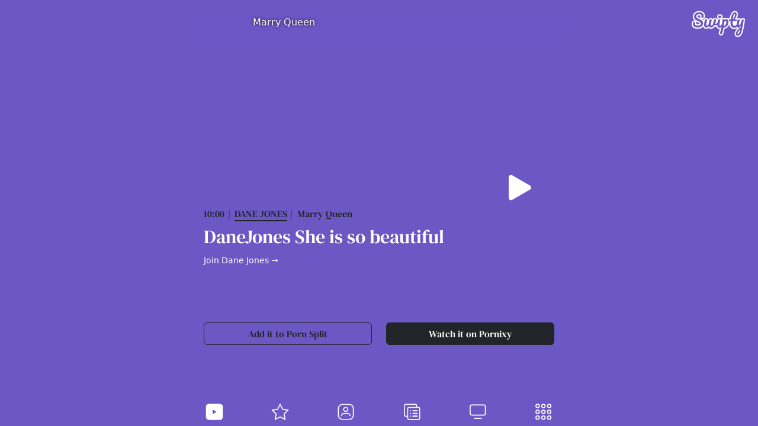

--- FILE ---
content_type: text/html; charset=UTF-8
request_url: https://swipty.com/pornstars/marry-queen
body_size: 12501
content:
<!DOCTYPE html>
<html lang="en">
	<head>

	<meta charset="utf-8" />
	<title>Marry Queen | Swipty</title>
	<meta name="viewport" content="width=device-width, initial-scale=1, minimum-scale=1, maximum-scale=1" />

	<link rel="preconnect" href="https://fonts.gstatic.com" crossorigin>
	<link rel="preload" href="https://fonts.gstatic.com/s/dmseriftext/v10/rnCu-xZa_krGokauCeNq1wWyWfSFXVAKArc.woff2" crossorigin="anonymous" as="font" type="font/woff2">
	<link rel="preload" href="/app-min-v5.css" as="style" onload="this.onload=null;this.rel='stylesheet'">
	<link rel="stylesheet" href="/app-min-v5.css" />

		<meta name="description" content="Watch Marry Queen videos on Swipty. Free luxurious mobile porn. Pleasure on your hands.">
		<link rel="canonical" href="https://swipty.com/pornstars/marry-queen" />
		<meta name="keywords" content="female friendly, blonde, big tits, naturalorgasm, oral, kissing, foreplay">
		<link rel="dns-prefetch" href="https://cdn.pornixy.com">
		<link rel="dns-prefetch" href="https://ew-ph.ypncdn.com">
		<link rel="dns-prefetch" href="https://prny.uno">
		<meta name="mobile-web-app-capable" content="yes">
		<meta name="RATING" content="RTA-5042-1996-1400-1577-RTA" />

		<link rel="apple-touch-icon" sizes="180x180" href="/apple-touch-icon.png">
		<link rel="icon" type="image/png" sizes="32x32" href="/favicon-32x32.png">
		<link rel="icon" type="image/png" sizes="16x16" href="/favicon-16x16.png">
		<link rel="manifest" href="/site.webmanifest">
		<link rel="mask-icon" href="/safari-pinned-tab.svg" color="#6b58c5">
		<meta name="apple-mobile-web-app-title" content="Swipty">
		<meta name="application-name" content="Swipty">
		<meta name="msapplication-TileColor" content="#6b58c5">
		<meta name="theme-color" content="#6b58c5">

	<script type="application/ld+json">
	{
		"@context": "https://schema.org",
		"@type": "VideoObject",
		"name": "Marry Queen | Swipty",
		"description": "Watch Marry Queen videos on Swipty. Free luxurious mobile porn. Pleasure on your hands.",
		"thumbnailUrl": "https://prny.uno/img/videos/wide/x1rg4r2p.jpg",
		"contentUrl": "https://swipty.com/pornstars/marry-queen",
		"embedUrl": "https://pornixy.com/embed/x1rg4r2p",
		"uploadDate": "2012-01-17"
	}
	</script>

	<meta property="og:url" content="https://swipty.com/pornstars/marry-queen" />
	<meta property="og:type" content="video.movie" />
	<meta property="og:title" content="Marry Queen | Swipty" />
	<meta property="og:description" content="Watch Marry Queen videos on Swipty. Free luxurious mobile porn. Pleasure on your hands." />
	<meta property="og:image" content="https://prny.uno/img/videos/wide/x1rg4r2p.jpg" />
	<meta property="og:image:width" content="640" />
	<meta property="og:image:height" content="360" />
	<!-- <meta property="og:video:url" content="" /> -->
	<meta property="og:video:type" content="text/html" />
	<meta property="video:duration" content="" />
	<meta name="twitter:card" content="summary_large_image" />
	<meta name="twitter:description" content="Watch Marry Queen videos on Swipty. Free luxurious mobile porn. Pleasure on your hands." />
	<meta name="twitter:title" content="Marry Queen | Swipty" />
	<meta name="twitter:site" content="@pornixy" />
	<meta name="twitter:image" content="https://prny.uno/img/videos/wide/x1rg4r2p.jpg" />
	<meta name="twitter:creator" content="@pornixy" />
	<script type="application/ld+json">{"@context": "https://schema.org", "@type": "Organization", "url": "https://swipty.com", "logo": "https://swipty.com/apple-touch-icon.png"}</script>
	<script type="application/ld+json">{"@context": "https://schema.org","@type": "WebSite","url": "https://swipty.com/","potentialAction": {"@type": "SearchAction","target": "https://swipty.com/videos/{search_term_string}","query-input": "required name=search_term_string"}}</script>

	<meta name="tubecorporate_com_verify.html" content="d56ebdb7436fde0cbea1e0822a9dd1f1"/>  </head>

  <body data-landing="pornstar" data-filter="marry queen" class="sc_pornstars">
<svg style="position:absolute;width:0;height:0;overflow:hidden" version="1.1" xmlns="http://www.w3.org/2000/svg" xmlns:xlink="http://www.w3.org/1999/xlink">
	<defs>
<symbol id="svg-logo" viewBox="0 0 214.73 105.62"><path class="cls-1" d="M138.34,41.37a2.59,2.59,0,0,0-2.25-1q-2,.11-3.53,3a13.44,13.44,0,0,0-.73,1.74c-.52,3.61-1.31,8.61-2.51,15.71a8.52,8.52,0,0,0,5.13-2.51,15.39,15.39,0,0,0,3.74-6,19.49,19.49,0,0,0,1.14-7.69A5.41,5.41,0,0,0,138.34,41.37Z"/><path class="cls-1" d="M187.37,84.09q-2.48,3.85-2.48,6.73a3.85,3.85,0,0,0,.47,2,1.64,1.64,0,0,0,1.54.79q1.8,0,4-4.17t4.46-13.9A40.94,40.94,0,0,0,187.37,84.09Z"/><path class="cls-1" d="M211.86,30.58a8.84,8.84,0,0,0-5.08-1.28,10.55,10.55,0,0,0-6.67,2,9,9,0,0,0-2,2.27,6.6,6.6,0,0,0-1.93-2.64,8.14,8.14,0,0,0-5.37-1.64,12.82,12.82,0,0,0-5.94,1.22,6.6,6.6,0,0,0-2.6-1.41,28.62,28.62,0,0,0,4-14.75,17,17,0,0,0-2.54-9.42A10.37,10.37,0,0,0,174.74,0c-4.19,0-8,1.85-11.36,5.51a37.73,37.73,0,0,0-7.06,12,72.08,72.08,0,0,0-3.26,11.27A8.13,8.13,0,0,0,147.47,31a13.06,13.06,0,0,0-9.18-3,12.63,12.63,0,0,0-5.75,1.67,13.24,13.24,0,0,0-1.78-.83,9,9,0,0,0-6.63-.39,7.27,7.27,0,0,0-4.37,5.07l0,.19-.07.3a6.83,6.83,0,0,0-.93-1.66c.5-.4.92-.79,1.27-1.13l.46-.43c1.26-1.15,4.23-3.82,4.23-8.1a8.24,8.24,0,0,0-10.74-8.16,8.11,8.11,0,0,0-8.52,1.7,8.91,8.91,0,0,0-3.19,7.33,9.65,9.65,0,0,0,3.31,7.16c-.22.15-.44.3-.65.47a8.72,8.72,0,0,0-2.06,2.42c-1-2.67-3.65-4.85-8.21-4.85a10.18,10.18,0,0,0-6.58,2,9.46,9.46,0,0,0-2.69,3.65c-.76-3-3.46-5.61-8.45-5.61a10.15,10.15,0,0,0-6.57,2,10.66,10.66,0,0,0-3.4,5.65v-.16c0-3.7-2.68-7.45-8.67-7.45a10.18,10.18,0,0,0-6.58,2,10.65,10.65,0,0,0-3.4,5.66c-.24.81-.47,1.63-.68,2.47a21.9,21.9,0,0,0-5-5,7.94,7.94,0,0,0,.85,0,9,9,0,0,0,8.08-4.92c1.25-2.3,1.85-5.32,1.85-9.23A17.46,17.46,0,0,0,50,8.89a19.4,19.4,0,0,0-8.6-6.36h0A29.6,29.6,0,0,0,30.73.64,31.25,31.25,0,0,0,17.39,3.35,21.71,21.71,0,0,0,8,11.48a21.93,21.93,0,0,0-3.3,11.87A19.45,19.45,0,0,0,7.81,34.48a23.2,23.2,0,0,0,5,5.38,10,10,0,0,0-2.87-.41A9,9,0,0,0,2,44a16.47,16.47,0,0,0-2,8.62C0,61,4,65.49,7.42,67.83c4.35,3,10,4.52,16.86,4.52,7.69,0,14-1.89,18.83-5.63a19.54,19.54,0,0,0,3.25-3.17A17.14,17.14,0,0,0,48,67c1.64,2.56,4.89,5.62,11,5.62a16.93,16.93,0,0,0,9.57-3.28,12.76,12.76,0,0,0,9.08,3.28c5.44,0,10.76-3.09,16.24-9.43a8.66,8.66,0,0,0,4.09.42,10.3,10.3,0,0,0,1.32-.27,17.14,17.14,0,0,0,1.9,4.13c1.64,2.56,4.88,5.61,11,5.61.26,0,.52,0,.78,0-1.09,4.82-2.23,9.4-3.4,13.67a9.22,9.22,0,0,0,.74,7.75,10.08,10.08,0,0,0,5.08,4,10.5,10.5,0,0,0,3.78.75,8.22,8.22,0,0,0,2.87-.5c1.63-.58,3.85-2.06,5.16-5.79,1-2.82,2-6.4,3-10.62.78-3.24,1.49-6.62,2.13-10.07a21.29,21.29,0,0,0,10.19-4.47,27.79,27.79,0,0,0,8.14-10.48c.36-.78.67-1.57.95-2.37,2.43,15.69,12.71,18.26,19.16,18.26a19.93,19.93,0,0,0,10.59-2.9,10.77,10.77,0,0,0,2.12,1.53Q182.42,73,181.46,74a35.86,35.86,0,0,0-6.66,9.48,22.21,22.21,0,0,0-2,8.92,13,13,0,0,0,3.8,9.5,13.2,13.2,0,0,0,9.48,3.71c5,0,12.1-2.4,17-13.82,3.28-7.57,5.87-17.86,7.69-30.53.19-1.24.84-5.23,1.93-11.91,1.71-9.69,1.95-12.06,1.95-13.18A6.58,6.58,0,0,0,211.86,30.58ZM40.05,62.77q-5.89,4.57-15.77,4.58-8.75,0-14-3.64T5,52.59a12,12,0,0,1,1.25-6.05,4,4,0,0,1,3.69-2.09,4.15,4.15,0,0,1,2.89,1A3.31,3.31,0,0,1,14,48.05a13.4,13.4,0,0,1-.2,2.52,8,8,0,0,1-.1,1,12.14,12.14,0,0,0-.09,1.51,5.12,5.12,0,0,0,3,4.82,18.14,18.14,0,0,0,8.39,1.59q5.6,0,8.76-2.2a7.06,7.06,0,0,0,3.15-6.15,6.48,6.48,0,0,0-1.44-4.22,12.4,12.4,0,0,0-3.62-3q-2.17-1.18-6.12-2.91A64.56,64.56,0,0,1,17.41,37a17.75,17.75,0,0,1-5.47-5.29,14.5,14.5,0,0,1-2.27-8.32,17,17,0,0,1,2.54-9.21,16.75,16.75,0,0,1,7.3-6.27A26.36,26.36,0,0,1,30.73,5.64a24.31,24.31,0,0,1,8.82,1.55A14.22,14.22,0,0,1,46,11.91a12.49,12.49,0,0,1,2.4,7.77,14.62,14.62,0,0,1-1.25,6.84,4,4,0,0,1-3.68,2.31,3.89,3.89,0,0,1-2.87-1.16,3.75,3.75,0,0,1-1.15-2.73,15.15,15.15,0,0,1,.2-2.52c.13-1.44.2-2.35.2-2.74a5,5,0,0,0-2.7-4.6,13,13,0,0,0-6.71-1.59c-3.78,0-6.66.76-8.66,2.27a7.51,7.51,0,0,0-3,6.37,7.3,7.3,0,0,0,1.54,4.68,12.94,12.94,0,0,0,3.85,3.24c1.54.86,3.69,1.9,6.45,3.1a77.85,77.85,0,0,1,8,4,16.57,16.57,0,0,1,5.17,4.89,13.17,13.17,0,0,1,2.14,7.64Q45.94,58.2,40.05,62.77ZM16.82,42.39c2,1.06,4.26,2.16,6.84,3.26s4.42,2,5.73,2.72a7.21,7.21,0,0,1,2.15,1.73,1.48,1.48,0,0,1,.31,1,2.11,2.11,0,0,1-1,2.05c-1.22.85-3.26,1.3-5.9,1.3-3.43,0-5.19-.55-6.05-1-.2-.1-.3-.18-.32-.18s0-.11,0-.22a5.37,5.37,0,0,1,.05-.83c.06-.47.1-.84.12-1.16A18.91,18.91,0,0,0,19,48.05,8.39,8.39,0,0,0,16.82,42.39ZM36.18,30.22c-1.11-.53-2.3-1.09-3.59-1.66-2.59-1.13-4.6-2.09-6-2.87a8.22,8.22,0,0,1-2.39-2,2.34,2.34,0,0,1-.45-1.57,2.54,2.54,0,0,1,1-2.38c.75-.58,2.34-1.26,5.64-1.26a8.26,8.26,0,0,1,4.18.9l.22.15s0,.07,0,.13,0,.48-.16,2.12a19.65,19.65,0,0,0-.24,3.15A8.65,8.65,0,0,0,36.18,30.22ZM108.77,19.9a3,3,0,0,1,4.93.8c.12-1,2.68-2.27,4.32-1.2a3.23,3.23,0,0,1,1.66,3.15c0,1.91-1.34,3.26-2.58,4.39s-2.2,2.4-4.26,2.4-2.69-1.3-3.7-2.24a4.86,4.86,0,0,1-1.91-3.68A4,4,0,0,1,108.77,19.9Zm37.42,35.35a22.69,22.69,0,0,1-6.67,8.62,16,16,0,0,1-9.23,3.59,3,3,0,0,1-2-.42c-.07.41-.14.83-.22,1.25q-1.12,6.75-2.61,12.89t-2.88,10.15a4,4,0,0,1-2.13,2.73,4.53,4.53,0,0,1-3.16-.21,5.22,5.22,0,0,1-2.65-2,4.5,4.5,0,0,1-.16-3.69q2.94-10.65,5.39-23a12.7,12.7,0,0,1-7.57,3q-4.68,0-6.8-3.31A16.05,16.05,0,0,1,103.33,56c0-.38,0-.77,0-1.18a20,20,0,0,1-1.72,1.67,8.54,8.54,0,0,1-4.29,2.17,4,4,0,0,1-3.68-1.61,5.29,5.29,0,0,1-.7-1.12,17,17,0,0,1-2.29,3.38q-6.93,8.31-13,8.32-4.68,0-6.81-3.32a11.36,11.36,0,0,1-1.16-2.43q-5.66,5.74-10.68,5.75-4.68,0-6.81-3.32a16.09,16.09,0,0,1-2.12-8.78A54.17,54.17,0,0,1,51,47.22a77.73,77.73,0,0,1,2.12-9.46,6.09,6.09,0,0,1,1.73-3.17,5.51,5.51,0,0,1,3.46-.87c2.44,0,3.67.82,3.67,2.45a56.68,56.68,0,0,1-1.37,8.35,62.59,62.59,0,0,0-1.73,10.73,7.47,7.47,0,0,0,.58,3.31,2,2,0,0,0,1.94,1.16q1.3,0,3.24-1.8a56.82,56.82,0,0,0,4.26-4.59c.12-1.75.37-3.78.75-6.11a77.73,77.73,0,0,1,2.12-9.46,6.09,6.09,0,0,1,1.73-3.17,5.5,5.5,0,0,1,3.45-.87q3.67,0,3.68,2.45a56.68,56.68,0,0,1-1.37,8.35,62.59,62.59,0,0,0-1.73,10.73,7.47,7.47,0,0,0,.58,3.31A2,2,0,0,0,80,59.72q1.29,0,3.24-1.8l.56-.54a45.61,45.61,0,0,0,3.51-10.16,77.73,77.73,0,0,1,2.12-9.46,6.09,6.09,0,0,1,1.73-3.17,5.51,5.51,0,0,1,3.46-.87c2.44,0,3.67.82,3.67,2.45a56.68,56.68,0,0,1-1.37,8.35c-.23,1-.46,1.91-.71,2.8v.09a33.58,33.58,0,0,0-.52,4.06,2.85,2.85,0,0,0,.39,1.93,1.06,1.06,0,0,0,1.14.39,4.08,4.08,0,0,0,1.54-.91,33.28,33.28,0,0,0,3.74-4.4c.8-1,1.44-1.83,2-2.41a74.86,74.86,0,0,1,1.84-7.85A6.13,6.13,0,0,1,108,35.05a5.6,5.6,0,0,1,3.46-.86q3.68,0,3.67,2.45A55.46,55.46,0,0,1,113.77,45a62.23,62.23,0,0,0-1.72,10.73,7.66,7.66,0,0,0,.57,3.31,2,2,0,0,0,1.95,1.15q1.29,0,3.24-1.8a53.19,53.19,0,0,0,4-4.34c.65-4,1.25-8.25,1.8-12.82q.72-5.44.94-6.43A2.33,2.33,0,0,1,126,33.07a4.57,4.57,0,0,1,3,.39,6.17,6.17,0,0,1,2.91,2,3.54,3.54,0,0,1,.41,1.34A7.24,7.24,0,0,1,138.54,33a8.06,8.06,0,0,1,6.81,2.91,13.29,13.29,0,0,1,3,8.36A23.31,23.31,0,0,1,146.19,55.25Zm61.67-6.76q-1.67,10.15-2,12Q203.26,79,198.57,89.82t-12.46,10.8a8.14,8.14,0,0,1-6-2.27,8,8,0,0,1-2.31-5.94,17.13,17.13,0,0,1,1.55-6.91,30.92,30.92,0,0,1,5.76-8.1,94.69,94.69,0,0,1,11.92-10.48l.21-1.66c.34-1.77.72-4.32,1.15-7.63a18.27,18.27,0,0,1-4,7.89,7.58,7.58,0,0,1-5.47,2.7,6.19,6.19,0,0,1-5.29-3,10.66,10.66,0,0,1-1.08-2,28.26,28.26,0,0,1-3.28,2.57,14.84,14.84,0,0,1-8.42,2.45q-14.68,0-14.69-20.67,0-3.16.22-6.41h-2.81a4.05,4.05,0,0,1-2.92-.79,3.58,3.58,0,0,1-.75-2.52q0-4,3.24-4h4.1A69.7,69.7,0,0,1,161,19.33a32.35,32.35,0,0,1,6.08-10.44C169.45,6.3,172,5,174.74,5a5.4,5.4,0,0,1,4.75,2.66,12.11,12.11,0,0,1,1.73,6.7q0,11.16-9.36,19.44h8.06a2.32,2.32,0,0,1,1.66.5,2.7,2.7,0,0,1,.5,1.88q0,5-8.13,5h-8.79c-.1,2.4-.14,4.28-.14,5.62q0,7.49,1.76,10.51a6,6,0,0,0,5.58,3,8.58,8.58,0,0,0,5.47-1.88,33.33,33.33,0,0,0,3.81-3.6,56,56,0,0,1,.66-6.94,63,63,0,0,1,2.37-9.55,6,6,0,0,1,2-3.09,7.11,7.11,0,0,1,4.1-.94,3.53,3.53,0,0,1,2.2.51,1.83,1.83,0,0,1,.61,1.51,29.52,29.52,0,0,1-.79,3.89c-.48,1.77-.87,3.38-1.15,4.82-.39,2-.72,3.85-1,5.65a28.9,28.9,0,0,0-.43,4.43c0,1.83.5,2.74,1.51,2.74q1.08,0,2.7-2.16a31.77,31.77,0,0,0,3.45-6.55,86,86,0,0,0,3.57-10.81,5.65,5.65,0,0,1,1.76-3.09,5.72,5.72,0,0,1,3.57-.94,4.37,4.37,0,0,1,2.3.44,1.59,1.59,0,0,1,.65,1.44Q209.73,37.91,207.86,48.49Z"/><path class="cls-1" d="M172.25,24.48a20,20,0,0,0,2.13-8.32c0-2.83-.53-4.25-1.59-4.25-.72,0-1.52.9-2.41,2.7a38.22,38.22,0,0,0-2.52,7.49,101.21,101.21,0,0,0-2,10.62A24.62,24.62,0,0,0,172.25,24.48Z"/></symbol>
<symbol id="btn-play" viewBox="0 0 16 16"><path d="m11.596 8.697-6.363 3.692c-.54.313-1.233-.066-1.233-.697V4.308c0-.63.692-1.01 1.233-.696l6.363 3.692a.802.802 0 0 1 0 1.393z"/></symbol>
	</defs>
</svg>
	<div id="home" class="tabcontent swiper sw-home swiper-h">
		<h1 class="logo"><a href="/"><svg class="logo text-white" aria-label="Swipty"><use xlink:href="#svg-logo"></use></svg></a></h1>
		<div class="swiper-wrapper">
				<div data-history="danejones-beautiful-x1rg4r2p" data-pornstar="marry-queen" class="swiper-slide">
					<div class="swiper sw-videos swiper-v">
<header class="profile-header"><h2 class="h6 profile-title"><img src="https://prxy.uno/img/videos/mini/x1rg4r2p.jpg" width="64" height="64" alt="" class="profile-img" /><a href="marry-queen" class="profile-name">Marry Queen</a></h2></header>						<div class="swiper-wrapper">
		
								<div data-history="danejones-beautiful-x1rg4r2p" class="swiper-slide">
									<div class="swiper-card">
		
	<div class="video-player player-virgin">
		<div class="video-play" data-embed="https://www.youporn.com/embed/715181/danejones-she-is-so-beautiful/">
			<svg class="btn btn-play" aria-label="Play video"><use xlink:href="#btn-play"></use></svg>
			<video class="lazy" playsinline="" autoplay="" muted="" loop="" preload="false" data-poster="https://prny.uno/img/videos/wide/x1rg4r2p.jpg"><source data-src="" type="video/webm"></video>
		</div>
	</div>
										<div class="video-info">
											<div class="vd-details text-dark mb-2">
<span class="vd-duration">10:00</span><span class="vd-quality"></span><span class="vd-channel"><a href="/channels/dane-jones" class="lk-channel">Dane Jones</a></span><span class="vd-pornstar"><a href="/pornstars/marry-queen" class="lk-pornstar">Marry Queen</a></span>											</div>
<h3 class="video-title h2">DaneJones She is so beautiful</h3><p><a href="//pornixy.com/go/dane-jones?r=42" class="btn-join" target="_blank">Join Dane Jones →</a></p>
	<div class="row my-auto">
		<div class="col-sm-6"><a href="https://pornsplit.com/x1rg4r2p" target="_blank" class="d-block btn btn-outline-dark mb-3">Add it to Porn Split</a></div>
		<div class="col-sm-6"><a href="https://pornixy.com/video/danejones-beautiful-x1rg4r2p" target="_blank" class="d-block btn btn-dark mb-3">Watch it on Pornixy</a></div>
	</div>
										</div>
									</div>
								</div>
		
								<div data-history="marry-queen-cum-lovely-blonde-pussy-nd0n6j1e" class="swiper-slide">
									<div class="swiper-card">
		
	<div class="video-player player-virgin">
		<div class="video-play" data-embed="https://www.eporner.com/embed/frSbsscmLu3/">
			<svg class="btn btn-play" aria-label="Play video"><use xlink:href="#btn-play"></use></svg>
			<video class="lazy" playsinline="" autoplay="" muted="" loop="" preload="false" data-poster="https://prny.uno/img/videos/wide/nd0n6j1e.jpg"><source data-src="https://static-ca-cdn.eporner.com/thumbs/static4/3/31/313/313594/313594-preview.mp4" type="video/webm"></video>
		</div>
	</div>
										<div class="video-info">
											<div class="vd-details text-dark mb-2">
<span class="vd-duration">12:53</span><span class="vd-quality"></span><span class="vd-pornstar"><a href="/pornstars/marry-queen" class="lk-pornstar">Marry Queen</a></span>											</div>
<h3 class="video-title h2">Cum In Lovely Blonde's Pussy</h3>
	<div class="row my-auto">
		<div class="col-sm-6"><a href="https://pornsplit.com/nd0n6j1e" target="_blank" class="d-block btn btn-outline-dark mb-3">Add it to Porn Split</a></div>
		<div class="col-sm-6"><a href="https://pornixy.com/video/marry-queen-cum-lovely-blonde-pussy-nd0n6j1e" target="_blank" class="d-block btn btn-dark mb-3">Watch it on Pornixy</a></div>
	</div>
										</div>
									</div>
								</div>
		
								<div data-history="marry-queen-zmn8znpl" class="swiper-slide">
									<div class="swiper-card">
		
	<div class="video-player player-virgin">
		<div class="video-play" data-embed="https://www.pornhub.com/embed/282592520">
			<svg class="btn btn-play" aria-label="Play video"><use xlink:href="#btn-play"></use></svg>
			<video class="lazy" playsinline="" autoplay="" muted="" loop="" preload="false" data-poster="https://prny.uno/img/videos/wide/zmn8znpl.jpg"><source data-src="" type="video/webm"></video>
		</div>
	</div>
										<div class="video-info">
											<div class="vd-details text-dark mb-2">
<span class="vd-duration">23:48</span><span class="vd-quality"></span><span class="vd-pornstar"><a href="/pornstars/marry-queen" class="lk-pornstar">Marry Queen</a></span>											</div>
<h3 class="video-title h2">Marry Queen</h3>
	<div class="row my-auto">
		<div class="col-sm-6"><a href="https://pornsplit.com/zmn8znpl" target="_blank" class="d-block btn btn-outline-dark mb-3">Add it to Porn Split</a></div>
		<div class="col-sm-6"><a href="https://pornixy.com/video/marry-queen-zmn8znpl" target="_blank" class="d-block btn btn-dark mb-3">Watch it on Pornixy</a></div>
	</div>
										</div>
									</div>
								</div>
		
								<div data-history="marry-queen-young-busty-perfect-natural-tits-creamy-zq2p0wry" class="swiper-slide">
									<div class="swiper-card">
		
	<div class="video-player player-virgin">
		<div class="video-play" data-embed="https://www.youporn.com/embed/8611674/perfect-natural-tits-splattered-with-creamy-sperm">
			<svg class="btn btn-play" aria-label="Play video"><use xlink:href="#btn-play"></use></svg>
			<video class="lazy" playsinline="" autoplay="" muted="" loop="" preload="false" data-poster="https://prny.uno/img/videos/wide/zq2p0wry.jpg"><source data-src="" type="video/webm"></video>
		</div>
	</div>
										<div class="video-info">
											<div class="vd-details text-dark mb-2">
<span class="vd-duration">08:00</span><span class="vd-quality"></span><span class="vd-channel"><a href="/channels/young-busty" class="lk-channel">Young Busty</a></span><span class="vd-pornstar"><a href="/pornstars/marry-queen" class="lk-pornstar">Marry Queen</a></span>											</div>
<h3 class="video-title h2">Perfect natural tits splattered with creamy sperm</h3>
	<div class="row my-auto">
		<div class="col-sm-6"><a href="https://pornsplit.com/zq2p0wry" target="_blank" class="d-block btn btn-outline-dark mb-3">Add it to Porn Split</a></div>
		<div class="col-sm-6"><a href="https://pornixy.com/video/marry-queen-young-busty-perfect-natural-tits-creamy-zq2p0wry" target="_blank" class="d-block btn btn-dark mb-3">Watch it on Pornixy</a></div>
	</div>
										</div>
									</div>
								</div>
		
								<div data-history="mary-filthy-irdp-2-stepsons-4k-yewgo7mp" class="swiper-slide">
									<div class="swiper-card">
		
	<div class="video-player player-virgin">
		<div class="video-play" data-embed="https://www.pornhub.com/embed/ph5e520d68567f7">
			<svg class="btn btn-play" aria-label="Play video"><use xlink:href="#btn-play"></use></svg>
			<video class="lazy" playsinline="" autoplay="" muted="" loop="" preload="false" data-poster="https://prny.uno/img/videos/wide/yewgo7mp.jpg"><source data-src="https://ew-ph.ypncdn.com/videos/202002/23/286951672/180P_225K_286951672.webm" type="video/webm"></video>
		</div>
	</div>
										<div class="video-info">
											<div class="vd-details text-dark mb-2">
<span class="vd-duration">2:00</span><span class="vd-quality">4k</span><span class="vd-pornstar"><a href="/pornstars/jax-slayher" class="lk-pornstar">Jax Slayher</a></span><span class="vd-pornstar"><a href="/pornstars/jonathan-jordan" class="lk-pornstar">Jonathan Jordan</a></span><span class="vd-pornstar"><a href="/pornstars/marry-queen" class="lk-pornstar">Marry Queen</a></span>											</div>
<h3 class="video-title h2">Mary Gets Some Filthy IRDP From Her 2 Stepsons 4K</h3>
	<div class="row my-auto">
		<div class="col-sm-6"><a href="https://pornsplit.com/yewgo7mp" target="_blank" class="d-block btn btn-outline-dark mb-3">Add it to Porn Split</a></div>
		<div class="col-sm-6"><a href="https://pornixy.com/video/mary-filthy-irdp-2-stepsons-4k-yewgo7mp" target="_blank" class="d-block btn btn-dark mb-3">Watch it on Pornixy</a></div>
	</div>
										</div>
									</div>
								</div>
		
								<div data-history="bibi-jones-marry-queen-dane-beautiful-multiple-orgasms-kx504l7q" class="swiper-slide">
									<div class="swiper-card">
		
	<div class="video-player player-virgin">
		<div class="video-play" data-embed="https://embed.redtube.com/?id=86612">
			<svg class="btn btn-play" aria-label="Play video"><use xlink:href="#btn-play"></use></svg>
			<video class="lazy" playsinline="" autoplay="" muted="" loop="" preload="false" data-poster="https://prny.uno/img/videos/wide/kx504l7q.jpg"><source data-src="https://ew.rdtcdn.com/media/videos/201110/12/86612/360P_360K_86612.mp4" type="video/webm"></video>
		</div>
	</div>
										<div class="video-info">
											<div class="vd-details text-dark mb-2">
<span class="vd-duration">10:00</span><span class="vd-quality"></span><span class="vd-channel"><a href="/channels/dane-jones" class="lk-channel">Dane Jones</a></span><span class="vd-pornstar"><a href="/pornstars/bibi-jones" class="lk-pornstar">Bibi Jones</a></span><span class="vd-pornstar"><a href="/pornstars/marry-queen" class="lk-pornstar">Marry Queen</a></span>											</div>
<h3 class="video-title h2">Beautiful blonde has multiple orgasms</h3><p><a href="//pornixy.com/go/dane-jones?r=42" class="btn-join" target="_blank">Join Dane Jones →</a></p>
	<div class="row my-auto">
		<div class="col-sm-6"><a href="https://pornsplit.com/kx504l7q" target="_blank" class="d-block btn btn-outline-dark mb-3">Add it to Porn Split</a></div>
		<div class="col-sm-6"><a href="https://pornixy.com/video/bibi-jones-marry-queen-dane-beautiful-multiple-orgasms-kx504l7q" target="_blank" class="d-block btn btn-dark mb-3">Watch it on Pornixy</a></div>
	</div>
										</div>
									</div>
								</div>
		
								<div data-history="mofos-marry-queen-jr69z09v" class="swiper-slide">
									<div class="swiper-card">
		
	<div class="video-player player-virgin">
		<div class="video-play" data-embed="https://embed.redtube.com/?id=10838101">
			<svg class="btn btn-play" aria-label="Play video"><use xlink:href="#btn-play"></use></svg>
			<video class="lazy" playsinline="" autoplay="" muted="" loop="" preload="false" data-poster="https://prny.uno/img/videos/wide/jr69z09v.jpg"><source data-src="https://ew.rdtcdn.com/media/videos/201810/03/10838101/180P_225K_10838101.webm" type="video/webm"></video>
		</div>
	</div>
										<div class="video-info">
											<div class="vd-details text-dark mb-2">
<span class="vd-duration">8:00</span><span class="vd-quality"></span><span class="vd-channel"><a href="/channels/mofos" class="lk-channel">Mofos</a></span><span class="vd-pornstar"><a href="/pornstars/marry-queen" class="lk-pornstar">Marry Queen</a></span>											</div>
<h3 class="video-title h2">MOFOS - Marry Queen  - The Queen is Back!</h3><p><a href="//pornixy.com/go/mofos?r=42" class="btn-join" target="_blank">Join Mofos →</a></p>
	<div class="row my-auto">
		<div class="col-sm-6"><a href="https://pornsplit.com/jr69z09v" target="_blank" class="d-block btn btn-outline-dark mb-3">Add it to Porn Split</a></div>
		<div class="col-sm-6"><a href="https://pornixy.com/video/mofos-marry-queen-jr69z09v" target="_blank" class="d-block btn btn-dark mb-3">Watch it on Pornixy</a></div>
	</div>
										</div>
									</div>
								</div>
		
								<div data-history="marry-queen-first-anal-quest-christmas-tryouts-teen-dw6eq6x4" class="swiper-slide">
									<div class="swiper-card">
		
	<div class="video-player player-virgin">
		<div class="video-play" data-embed="https://embed.redtube.com/?id=332277">
			<svg class="btn btn-play" aria-label="Play video"><use xlink:href="#btn-play"></use></svg>
			<video class="lazy" playsinline="" autoplay="" muted="" loop="" preload="false" data-poster="https://prny.uno/img/videos/wide/dw6eq6x4.jpg"><source data-src="https://cw.rdtcdn.com/media/videos/201212/23/332277/360P_360K_332277.mp4" type="video/webm"></video>
		</div>
	</div>
										<div class="video-info">
											<div class="vd-details text-dark mb-2">
<span class="vd-duration">8:36</span><span class="vd-quality"></span><span class="vd-channel"><a href="/channels/first-anal-quest" class="lk-channel">First Anal Quest</a></span><span class="vd-pornstar"><a href="/pornstars/marry-queen" class="lk-pornstar">Marry Queen</a></span>											</div>
<h3 class="video-title h2">Christmas first anal tryouts for teen </h3><p><a href="//pornixy.com/go/first-anal-quest?r=42" class="btn-join" target="_blank">Join First Anal Quest →</a></p>
	<div class="row my-auto">
		<div class="col-sm-6"><a href="https://pornsplit.com/dw6eq6x4" target="_blank" class="d-block btn btn-outline-dark mb-3">Add it to Porn Split</a></div>
		<div class="col-sm-6"><a href="https://pornixy.com/video/marry-queen-first-anal-quest-christmas-tryouts-teen-dw6eq6x4" target="_blank" class="d-block btn btn-dark mb-3">Watch it on Pornixy</a></div>
	</div>
										</div>
									</div>
								</div>
		
								<div data-history="blondie-loves-deep-hard-wpvg204j" class="swiper-slide">
									<div class="swiper-card">
		
	<div class="video-player player-virgin">
		<div class="video-play" data-embed="https://www.youporn.com/embed/12998769/blondie-loves-it-deep-and-hard">
			<svg class="btn btn-play" aria-label="Play video"><use xlink:href="#btn-play"></use></svg>
			<video class="lazy" playsinline="" autoplay="" muted="" loop="" preload="false" data-poster="https://prny.uno/img/videos/wide/wpvg204j.jpg"><source data-src="" type="video/webm"></video>
		</div>
	</div>
										<div class="video-info">
											<div class="vd-details text-dark mb-2">
<span class="vd-duration">10:03</span><span class="vd-quality"></span><span class="vd-pornstar"><a href="/pornstars/marry-queen" class="lk-pornstar">Marry Queen</a></span>											</div>
<h3 class="video-title h2">Blondie loves it deep and hard</h3>
	<div class="row my-auto">
		<div class="col-sm-6"><a href="https://pornsplit.com/wpvg204j" target="_blank" class="d-block btn btn-outline-dark mb-3">Add it to Porn Split</a></div>
		<div class="col-sm-6"><a href="https://pornixy.com/video/blondie-loves-deep-hard-wpvg204j" target="_blank" class="d-block btn btn-dark mb-3">Watch it on Pornixy</a></div>
	</div>
										</div>
									</div>
								</div>
	
						</div>
					</div>
				</div>
			</div>
    </div>

<div id="pornstars" class="tabcontent d-none">
	<header class="tab-header"><h1 data-translate="pornstars">Pornstars</h1><span class="logo"><a href="/" class="logo"><svg class="logo text-white" aria-label="Swipty"><use xlink:href="#svg-logo"></use></svg></a></span></header>
	<div data-items="pornstars" class="items swiper-pornstars">
		<div class="w-100 txt-loading" data-translate="loading">Loading...</div>
	</div>
</div>
<div id="models" class="tabcontent d-none">
	<header class="tab-header"><h1 data-translate="models">Models</h1><span class="logo"><a href="/" class="logo"><svg class="logo text-white" aria-label="Swipty"><use xlink:href="#svg-logo"></use></svg></a></span></header>
	<div data-items="models" class="items">
		<div class="w-100 txt-loading" data-translate="loading">Loading...</div>
	</div>
</div>
<div id="categories" class="tabcontent d-none">
	<header class="tab-header"><h1 data-translate="categories">Categories</h1><span class="logo"><a href="/" class="logo"><svg class="logo text-white" aria-label="Swipty"><use xlink:href="#svg-logo"></use></svg></a></span></header>
	<div data-items="categories" class="items">
		<div class="w-100 txt-loading" data-translate="loading">Loading...</div>
	</div>
</div>
<div id="channels" class="tabcontent d-none">
	<header class="tab-header"><h1 data-translate="channels">Channels</h1><span class="logo"><a href="/" class="logo"><svg class="logo text-white" aria-label="Swipty"><use xlink:href="#svg-logo"></use></svg></a></span></header>
	<div data-items="channels" class="items">
		<div class="w-100 txt-loading" data-translate="loading">Loading...</div>
	</div>
</div>
<div id="more" class="tabcontent d-none">

	<header class="tab-header"><h1 data-translate="more">More</h1><span class="logo"><a href="/" class="logo"><svg class="logo text-white"><use xlink:href="#svg-logo"></use></svg></a></span></header>

	<div class="content">
		<div class="row">
			<div class="col-md-6 col-lg-4 me-auto mb-4">
				<h3 data-translate="network">About</h3>

<p><strong>Swipty</strong> is a fully automatic search engine for free porn videos. We do not own, produce, or host any of the content on our website. We do not control any of the websites that our system indexes content from. Our scripts find the videos and automatically add them to our site. The sites that we find content from are all 2257 compliant and DMCA compliant.</p>

<p>Please send content removal requests to the original source of the video. We just embed the videos from bigger sites like pornhub, xvideos and others. If you remove your video from its original source it will be removed from our site.</p>

<ul class="ps-3 font-weight-bold">
	<li><p class="mb-1">All models on this website are 18 years or older.</p></li>
	<li><p class="mb-1">Swipty has a zero-tolerance policy against ILLEGAL pornography.</p></li>
	<li><p class="mb-1">All galleries and links are provided by 3rd parts.</p></li>
	<li><p class="mb-1">We have no control over the content of these pages.</p></li>
	<li><p class="mb-1">We take no responsibility for the content on any website which we link to, please use your own discretion while surfing the links.</p></li>
</ul>

<p class="border border-dark p-4">Parents: Swipty.com uses the "Restricted To Adults" (RTA) website label to better enable parental filtering. Protect your children from adult content and block access to this site by using parental controls. Read <a href="http://www.rtalabel.org/index.php?content=parents/" target="_blank" class="txt-link">this page</a> to find out how.</p>

<p class="bg-dark p-4 text-white">We have zero tolerance policy against any illegal pornography. All links, videos and images are provided by 3rd parties. We have no control over the content of these sites. We take no responsibility for the content on any website which we link to, please use your own discretion while surfing the links.</p>

			</div>
			<div class="col-md-6 col-lg-3 ms-auto mb-4">
				<h3 data-translate="network">Pornixy Network</h3>
				<ul class="ps-3">
					<li class="mb-2"><a href="https://pornixy.com/?utm_source=swipty&utm_medium=link&utm_campaign=section" class="txt-link" target="_blank"><strong>Pornixy.com</strong> <span class="i-arrow">→</span></a></li>
					<li class="mb-2"><a href="https://pornsplit.com/?utm_source=swipty&utm_medium=link&utm_campaign=section" class="txt-link" target="_blank"><strong>Porn Split</strong> <span class="i-arrow">→</span></a></li>
					<li class="mb-2"><a href="https://pornixy.com/shop?utm_source=swipty&utm_medium=link&utm_campaign=section" class="txt-link" target="_blank">Sex Shop <span class="i-arrow">→</span></a></li>
					<li class="mb-2"><a href="https://pornixy.com/interactive?utm_source=swipty&utm_medium=link&utm_campaign=section" class="txt-link" target="_blank">Interactive Porn <span class="i-arrow">→</span></a></li>
					<li class="mb-2"><a href="https://pornixy.com/go/games/hentai?r=42" class="txt-link" target="_blank">Adult Games <span class="i-arrow">→</span></a></li>
					<li class="mb-2"><a href="https://pornixy.com/go/webcams/camsoda?r=42" class="txt-link" target="_blank">CamSoda <span class="i-arrow">→</span></a></li>
					<li class="mb-2"><a href="https://pornixy.com/go/webcams/bongacams?r=42" class="txt-link" target="_blank">Bongacams <span class="i-arrow">→</span></a></li>
					<li class="mb-2"><a href="https://pornixy.com/go/dating?r=42" class="txt-link" target="_blank">Sex Dating <span class="i-arrow">→</span></a></li>
					<li class="mb-2"><a href="https://pornixy.com/go/games/sexemulator?r=42" class="txt-link" target="_blank">Sex Emulator <span class="i-arrow">→</span></a></li>
					<li class="mb-2"><a href="https://pornixy.com/go/games/jerkdolls?r=42" class="txt-link" target="_blank">Jerk Dolls <span class="i-arrow">→</span></a></li>
					<li class="mb-2"><a href="https://pornixy.com/go/webcams/livejasmin?r=42" class="txt-link" target="_blank">LiveJasmin <span class="i-arrow">→</span></a></li>
					<li class="mb-2"><a href="https://pornixy.com/go/pills?r42" class="txt-link" target="_blank">Sexual Pills <span class="i-arrow">→</span></a></li>
					<li class="mb-2"><a href="https://pornixy.com/webmasters?utm_source=swipty&utm_medium=link&utm_campaign=section"class="txt-link" target="_blank">Webmasters <span class="i-arrow">→</span></a></li>
				</ul>
			</div>
			<div class="col-md-6 col-lg-3 mx-auto mb-4">
				<h3 data-translate="network">Options</h3>

				<ul class="ps-3">
					<li class="nav-item mb-2"><a href="/terms-conditions" data-section="terms-conditions" class="txt-link" data-translate="terms">Terms & Conditions</a></li>
					<li class="nav-item mb-2"><a href="/privacy" data-section="privacy" class="txt-link" data-translate="privacy">Privacy</a></li>
					<li class="nav-item mb-2"><a href="/creators" data-section="creators" class="txt-link" --data-translate="creators">Content creators</a></li>
					<li class="nav-item mb-2"><a href="/dmca" data-section="dmca" class="txt-link" --data-translate="dmca">DMCA</a></li>
					<li class="nav-item mb-2"><a href="/d2257" data-section="d2257" class="txt-link" --data-translate="d2257">2257</a></li>
					<li class="nav-item mb-2"><a href="/ccpa" data-section="ccpa" class="txt-link" --data-translate="ccpa">CCPA</a></li>
					<li class="nav-item mb-2"><a href="/disclaimer" data-section="disclaimer" class="txt-link" data-translate="disclaimer">Disclaimer</a></li>
					<li class="nav-item mb-2"><a href="/tags" data-section="tags" class="txt-link" data-translate="tags">Tags</a></li>
					<li class="nav-item mb-2"><a href="/contact" data-section="contact" class="txt-link" data-translate="contact">Contact</a></li>
				</ul>
			</div>
		</div>
		<p class="text-center mt-4">&copy; 2022 | <strong>Swipty</strong> | Powered by <a href="https://pornixy.com?utm_source=pornsplit&utm_medium=link&utm_campaign=footer" target="_blank" class="text-white">Pornixy</a></p>
	</div></div>

<div id="tags" class="tabcontent d-none">
	<h1 class="mb-2" data-translate=""></h1>
	<header class="tab-header"><h1 data-translate="tags">Tags</h1><span class="logo"><a href="/" class="logo"><svg class="logo text-white" aria-label="Swipty"><use xlink:href="#svg-logo"></use></svg></a></span></header>
	<div class="content div-virgin" data-translate="loading">Loading...</div>
	<p></p>
</div>

<div id="terms-conditions" class="tabcontent d-none">
	<header class="tab-header"><h1 data-translate="terms">Terms and Conditions</h1><span class="logo"><a href="/" class="logo"><svg class="logo text-white" aria-label="Swipty"><use xlink:href="#svg-logo"></use></svg></a></span></header>
	<div class="content div-virgin" data-translate="loading">Loading...</div>
</div>

<div id="privacy" class="tabcontent d-none">
	<header class="tab-header"><h1 data-translate="privacy">Privacy Policy for Swipty</h1><span class="logo"><a href="/" class="logo"><svg class="logo text-white" aria-label="Swipty"><use xlink:href="#svg-logo"></use></svg></a></span></header>
	<div class="content div-virgin" data-translate="loading">Loading...</div>
</div>

<div id="dmca" class="tabcontent d-none">
	<header class="tab-header"><h1 data-translate="more">DMCA</h1><span class="logo"><a href="/" class="logo"><svg class="logo text-white" aria-label="Swipty"><use xlink:href="#svg-logo"></use></svg></a></span></header>
	<div class="content div-virgin" data-translate="loading">Loading...</div>
</div>

<div id="d2257" class="tabcontent d-none">
	<header class="tab-header"><h1 data-translate="more">2257</h1><span class="logo"><a href="/" class="logo"><svg class="logo text-white" aria-label="Swipty"><use xlink:href="#svg-logo"></use></svg></a></span></header>
	<div class="content div-virgin" data-translate="loading">Loading...</div>
</div>

<div id="ccpa" class="tabcontent d-none">
	<header class="tab-header"><h1 data-translate="ccpa">CCPA</h1><span class="logo"><a href="/" class="logo"><svg class="logo text-white" aria-label="Swipty"><use xlink:href="#svg-logo"></use></svg></a></span></header>
	<div class="content div-virgin" data-translate="loading">Loading...</div>
</div>

<div id="disclaimer" class="tabcontent d-none">
	<header class="tab-header"><h1 data-translate="sisclaimer">Disclaimer for Swipty</h1><span class="logo"><a href="/" class="logo"><svg class="logo text-white" aria-label="Swipty"><use xlink:href="#svg-logo"></use></svg></a></span></header>
	<div class="content div-virgin" data-translate="loading">Loading...</div>
</div>

<div id="contact" class="tabcontent d-none">
	<header class="tab-header"><h1 data-translate="more">contact</h1><span class="logo"><a href="/" class="logo"><svg class="logo text-white" aria-label="Swipty"><use xlink:href="#svg-logo"></use></svg></a></span></header>
	<div class="">swipty[at]pornixy.com</div>
</div><nav class="navbar fixed-bottom text-center">

	<a class="tab-link tab-default active" href="/" data-section="home">
	<svg class="svg-default" aria-label="Home" xmlns="http://www.w3.org/2000/svg" viewBox="0 0 105 96"><path d="M78.57,8.75H26.47c-8.74,0-15.84,6.66-15.84,14.85V73.11C10.63,81.3,17.73,88,26.47,88h52.1c8.73,0,15.84-6.67,15.84-14.86V23.6C94.41,15.41,87.3,8.75,78.57,8.75ZM89.18,73.11c0,5.49-4.76,10-10.61,10H26.47c-5.86,0-10.62-4.47-10.62-10V23.6c0-5.48,4.76-10,10.62-10h52.1c5.85,0,10.61,4.47,10.61,10Z" fill="currentColor"/><path d="M68,46.72,43,31.57a2,2,0,0,0-3,1.67V63.1a2,2,0,0,0,1,1.7,1.86,1.86,0,0,0,1,.26,1.94,1.94,0,0,0,1-.27L68,50.08a1.94,1.94,0,0,0,1-1.67A2,2,0,0,0,68,46.72Zm-24.07,13v-23L63.16,48.37Z" fill="currentColor"/></svg>
	<svg class="svg-active" aria-label="Home" xmlns="http://www.w3.org/2000/svg" viewBox="0 0 105 96"><path d="M78.57,8.75H26.47c-8.74,0-15.84,6.66-15.84,14.85V73.11C10.63,81.3,17.73,88,26.47,88h52.1c8.73,0,15.84-6.67,15.84-14.86V23.6C94.41,15.41,87.3,8.75,78.57,8.75ZM43.93,59.68v-23L63.16,48.37Z" style="fill:#ffffff"/></svg>
<span class="nav-text" data-translate="home">Swipty</span>
	</a><!--
	<a class="tab-link" href="/videos" data-section="videos">
	<svg class="svg-default" aria-label="Videos" xmlns="http://www.w3.org/2000/svg" viewBox="0 0 105 96"><path d="M60.43,86.6H18A14.36,14.36,0,0,1,3.62,72.26V24.46A14.37,14.37,0,0,1,18,10.11H60.43A14.36,14.36,0,0,1,74.77,24.46v47.8A14.35,14.35,0,0,1,60.43,86.6ZM18,14.84a9.63,9.63,0,0,0-9.62,9.62v47.8A9.62,9.62,0,0,0,18,81.87H60.43a9.63,9.63,0,0,0,9.62-9.61V24.46a9.64,9.64,0,0,0-9.62-9.62Z" fill="currentColor"/><path d="M93.7,75H93L70.68,60.8V35.29L93,21.08h.69a7.72,7.72,0,0,1,7.71,7.72V67.29A7.72,7.72,0,0,1,93.7,75ZM75.41,58.21l18.88,12a3,3,0,0,0,2.39-2.93V28.8a3,3,0,0,0-2.39-2.93l-18.88,12Z" fill="currentColor"/></svg>
	<svg class="svg-active" aria-label="Videos" xmlns="http://www.w3.org/2000/svg" viewBox="0 0 105 96"><rect x="3.62" y="10.11" width="71.15" height="76.49" rx="14.34" style="fill:#ffffff"/><path d="M93.7,75H93L70.68,60.8V35.29L93,21.08h.69a7.72,7.72,0,0,1,7.71,7.72V67.29A7.72,7.72,0,0,1,93.7,75Z" style="fill:#ffffff"/></svg>
<span class="nav-text" data-translate="videos">Videos</span>
</a>-->
	<a class="tab-link" href="/pornstars" data-section="pornstars">
	<svg class="svg-default" aria-label="Pornstars" xmlns="http://www.w3.org/2000/svg" viewBox="0 0 105 96"><path d="M76.74,88.14a2.49,2.49,0,0,1-1.16-.29L52.52,75.73,29.45,87.85a2.5,2.5,0,0,1-2.63-.19,2.47,2.47,0,0,1-1-2.44l4.4-25.68L11.57,41.35A2.51,2.51,0,0,1,13,37.08l25.78-3.74L50.27,10a2.51,2.51,0,0,1,4.49,0L66.29,33.34l25.79,3.74a2.51,2.51,0,0,1,1.38,4.27L74.8,59.54l4.41,25.68a2.5,2.5,0,0,1-1,2.44A2.46,2.46,0,0,1,76.74,88.14Zm-58-46.84,16,15.57a2.51,2.51,0,0,1,.72,2.22l-3.77,22L51.35,70.69a2.52,2.52,0,0,1,2.33,0L73.42,81.07l-3.77-22a2.51,2.51,0,0,1,.72-2.22l16-15.57L64.27,38.09a2.46,2.46,0,0,1-1.88-1.36l-9.87-20-9.88,20a2.45,2.45,0,0,1-1.88,1.36Z" fill="currentColor"/></svg>
	<svg class="svg-active" aria-label="Pornstars" xmlns="http://www.w3.org/2000/svg" viewBox="0 0 105 96"><path d="M76.74,88.14a2.49,2.49,0,0,1-1.16-.29L52.52,75.73,29.45,87.85a2.5,2.5,0,0,1-2.63-.19,2.47,2.47,0,0,1-1-2.44l4.4-25.68L11.57,41.35A2.51,2.51,0,0,1,13,37.08l25.78-3.74L50.27,10a2.51,2.51,0,0,1,4.49,0L66.29,33.34l25.79,3.74a2.51,2.51,0,0,1,1.38,4.27L74.8,59.54l4.41,25.68a2.5,2.5,0,0,1-1,2.44A2.46,2.46,0,0,1,76.74,88.14Z" style="fill:#ffffff"/></svg>
<span class="nav-text" data-translate="pornstars">Pornstars</span>
</a>
	<a class="tab-link" href="/models" data-section="models">
	<svg class="svg-default" aria-label="Models" xmlns="http://www.w3.org/2000/svg" viewBox="0 0 105 96"><path d="M64.58,54.15H40.29c-5.76,0-10.88,6.63-10.88,11.86v1a2.46,2.46,0,1,0,4.91,0V66c0-3,3.4-7,6-7H64.58c2.57,0,6,4,6,7v1a2.46,2.46,0,1,0,4.92,0V66C75.47,60.78,70.34,54.15,64.58,54.15Z" fill="currentColor"/><path d="M52.17,49a12.7,12.7,0,1,0-12.7-12.7A12.71,12.71,0,0,0,52.17,49Zm0-20.49a7.79,7.79,0,1,1-7.79,7.79A7.79,7.79,0,0,1,52.17,28.48Z" fill="currentColor"/><path d="M69.34,9H35.69A22.48,22.48,0,0,0,13.23,31.45V65.26A22.48,22.48,0,0,0,35.69,87.72H69.34A22.48,22.48,0,0,0,91.8,65.26V31.45A22.48,22.48,0,0,0,69.34,9ZM86.89,65.26A17.57,17.57,0,0,1,69.34,82.81H35.69A17.56,17.56,0,0,1,18.15,65.26V31.45A17.56,17.56,0,0,1,35.69,13.91H69.34A17.56,17.56,0,0,1,86.89,31.45Z" fill="currentColor"/></svg>
	<svg class="svg-active" aria-label="Models" xmlns="http://www.w3.org/2000/svg" viewBox="0 0 105 96"><path d="M69.34,9H35.69A22.48,22.48,0,0,0,13.23,31.45V65.26A22.48,22.48,0,0,0,35.69,87.72H69.34A22.48,22.48,0,0,0,91.8,65.26V31.45A22.48,22.48,0,0,0,69.34,9ZM52.17,23.57a12.7,12.7,0,1,1-12.7,12.7A12.72,12.72,0,0,1,52.17,23.57ZM75.47,67a2.46,2.46,0,1,1-4.92,0V66c0-3-3.4-7-6-7H40.29c-2.57,0-6,4-6,7v1a2.46,2.46,0,1,1-4.91,0V66c0-5.23,5.12-11.86,10.88-11.86H64.58c5.76,0,10.89,6.63,10.89,11.86Z" style="fill:#ffffff"/><path d="M52.17,44.06a7.79,7.79,0,1,0-7.79-7.79A7.79,7.79,0,0,0,52.17,44.06Z" style="fill:#ffffff"/></svg>
<span class="nav-text" data-translate="models">Models</span>
</a>

	<a class="tab-link" href="/categories" data-section="categories">
	<svg class="svg-default" aria-label="Categories" xmlns="http://www.w3.org/2000/svg" viewBox="0 0 105 96"><path d="M83.67,24.21H76.91v-6.7a8.61,8.61,0,0,0-8.61-8.6H21.42a8.61,8.61,0,0,0-8.6,8.6V63.9a8.61,8.61,0,0,0,8.6,8.6h6.71v6.77a8.55,8.55,0,0,0,8.54,8.54h47a8.55,8.55,0,0,0,8.54-8.54V32.76A8.56,8.56,0,0,0,83.67,24.21ZM28.13,32.76V67.5H21.42a3.61,3.61,0,0,1-3.6-3.6V17.51a3.61,3.61,0,0,1,3.6-3.6H68.3a3.61,3.61,0,0,1,3.61,3.6v6.7H36.67A8.56,8.56,0,0,0,28.13,32.76ZM87.21,79.27a3.55,3.55,0,0,1-3.54,3.54h-47a3.55,3.55,0,0,1-3.54-3.54V32.76a3.55,3.55,0,0,1,3.54-3.55h47a3.55,3.55,0,0,1,3.54,3.55Z" fill="currentColor"/><path d="M77,39.84H56.63a3,3,0,1,0,0,6H77a3,3,0,0,0,0-6Z" fill="currentColor"/><path d="M46.56,41.7a3.2,3.2,0,0,0-.27-.52,3.07,3.07,0,0,0-.83-.83,2.86,2.86,0,0,0-.52-.27,2.81,2.81,0,0,0-.56-.18,3.29,3.29,0,0,0-1.17,0,2.9,2.9,0,0,0-.57.18,2.49,2.49,0,0,0-.51.27,3.38,3.38,0,0,0-.46.37,3.22,3.22,0,0,0-.65,1,3.62,3.62,0,0,0-.17.56,2.88,2.88,0,0,0,0,1.17A3.62,3.62,0,0,0,41,44a3.25,3.25,0,0,0,.28.52,2.74,2.74,0,0,0,.83.83,3.15,3.15,0,0,0,.51.28,3.74,3.74,0,0,0,.57.17,2.86,2.86,0,0,0,.58.06A3,3,0,0,0,45.91,45a2.82,2.82,0,0,0,.38-.46,3.2,3.2,0,0,0,.27-.52,2.78,2.78,0,0,0,.17-.56,2.88,2.88,0,0,0,0-1.17A2.78,2.78,0,0,0,46.56,41.7Z" fill="currentColor"/><path d="M77,53.18H56.63a3,3,0,0,0,0,6H77a3,3,0,0,0,0-6Z" fill="currentColor"/><path d="M46.56,55a3.2,3.2,0,0,0-.27-.52,3.5,3.5,0,0,0-.83-.83,3.2,3.2,0,0,0-.52-.27,2.78,2.78,0,0,0-.56-.17,3,3,0,0,0-2.71.82,2.69,2.69,0,0,0-.37.45A3.25,3.25,0,0,0,41,55a3.62,3.62,0,0,0-.17.56,2.88,2.88,0,0,0,0,1.17,3.62,3.62,0,0,0,.17.56,2.87,2.87,0,0,0,.28.52,2.76,2.76,0,0,0,.37.46,3,3,0,0,0,2.12.88,3,3,0,0,0,.59-.06,3.62,3.62,0,0,0,.56-.17,3.74,3.74,0,0,0,.52-.28,3.16,3.16,0,0,0,.45-.37,3,3,0,0,0,.88-2.12,2.88,2.88,0,0,0-.06-.59A2.26,2.26,0,0,0,46.56,55Z" fill="currentColor"/><path d="M77,66.51H56.63a3,3,0,0,0,0,6H77a3,3,0,0,0,0-6Z" fill="currentColor"/><path d="M41.67,67.39a3,3,0,1,0,4.24,0A3.1,3.1,0,0,0,41.67,67.39Z" fill="currentColor"/></svg>
	<svg class="svg-active" aria-label="Categories" xmlns="http://www.w3.org/2000/svg" viewBox="0 0 105 96"><path d="M83.67,24.21H76.91v-6.7a8.61,8.61,0,0,0-8.61-8.6H21.42a8.61,8.61,0,0,0-8.6,8.6V63.9a8.61,8.61,0,0,0,8.6,8.6h6.71v6.77a8.55,8.55,0,0,0,8.54,8.54h47a8.55,8.55,0,0,0,8.54-8.54V32.76A8.56,8.56,0,0,0,83.67,24.21ZM28.13,32.76V67.5H21.42a3.61,3.61,0,0,1-3.6-3.6V17.51a3.61,3.61,0,0,1,3.6-3.6H68.3a3.61,3.61,0,0,1,3.61,3.6v6.7H36.67A8.56,8.56,0,0,0,28.13,32.76ZM45.91,71.63a3,3,0,1,1-4.24-4.24,3.1,3.1,0,0,1,4.24,0,3,3,0,0,1,0,4.24Zm0-13.33a3.16,3.16,0,0,1-.45.37,3.74,3.74,0,0,1-.52.28,3.62,3.62,0,0,1-.56.17,3,3,0,0,1-.59.06,3,3,0,0,1-2.12-.88,2.76,2.76,0,0,1-.37-.46,2.87,2.87,0,0,1-.28-.52,3.62,3.62,0,0,1-.17-.56,2.88,2.88,0,0,1,0-1.17A3.62,3.62,0,0,1,41,55a3.25,3.25,0,0,1,.28-.52,2.69,2.69,0,0,1,.37-.45,3,3,0,0,1,2.71-.82,2.78,2.78,0,0,1,.56.17,3.2,3.2,0,0,1,.52.27,3.5,3.5,0,0,1,.83.83,3.2,3.2,0,0,1,.27.52,2.26,2.26,0,0,1,.17.56,2.88,2.88,0,0,1,.06.59A3,3,0,0,1,45.91,58.3Zm.82-14.87a2.78,2.78,0,0,1-.17.56,3.2,3.2,0,0,1-.27.52,2.82,2.82,0,0,1-.38.46,3,3,0,0,1-2.12.88,2.86,2.86,0,0,1-.58-.06,3.74,3.74,0,0,1-.57-.17,3.15,3.15,0,0,1-.51-.28,2.74,2.74,0,0,1-.83-.83A3.25,3.25,0,0,1,41,44a3.62,3.62,0,0,1-.17-.56,2.88,2.88,0,0,1,0-1.17A3.62,3.62,0,0,1,41,41.7a3.22,3.22,0,0,1,.65-1,3.38,3.38,0,0,1,.46-.37,2.49,2.49,0,0,1,.51-.27,2.9,2.9,0,0,1,.57-.18,3.29,3.29,0,0,1,1.17,0,2.81,2.81,0,0,1,.56.18,2.86,2.86,0,0,1,.52.27,3.07,3.07,0,0,1,.83.83,3.2,3.2,0,0,1,.27.52,2.78,2.78,0,0,1,.17.56,2.88,2.88,0,0,1,0,1.17ZM77,72.51H56.63a3,3,0,0,1,0-6H77a3,3,0,0,1,0,6Zm0-13.33H56.63a3,3,0,0,1,0-6H77a3,3,0,0,1,0,6Zm0-13.34H56.63a3,3,0,1,1,0-6H77a3,3,0,0,1,0,6Z" style="fill:#ffffff"/></svg>
<span class="nav-text" data-translate="categories">Categories</span>
	</a>
	<a class="tab-link" href="/channels" data-section="channels">
<svg class="svg-default" aria-label="Channels" xmlns="http://www.w3.org/2000/svg" viewBox="0 0 105 96"><path d="M80.5,66.8h-57c-6.3,0-11.5-5.2-11.5-11.5V23c0-6.3,5.2-11.5,11.5-11.5h57C86.8,11.5,92,16.7,92,23v32.4
C92,61.7,86.8,66.8,80.5,66.8z M23.5,16.5c-3.6,0-6.5,2.9-6.5,6.5v32.4c0,3.6,2.9,6.5,6.5,6.5h57c3.6,0,6.5-2.9,6.5-6.5V23
	c0-3.6-2.9-6.5-6.5-6.5H23.5z"/><path d="M69.5,83.2H36.1c-1.4,0-2.5-1.1-2.5-2.5s1.1-2.5,2.5-2.5h33.4c1.4,0,2.5,1.1,2.5,2.5S70.9,83.2,69.5,83.2z"/></svg>
<svg class="svg-active" aria-label="Channels" xmlns="http://www.w3.org/2000/svg" viewBox="0 0 105 96"><path d="M80.5,66.8h-57c-6.3,0-11.5-5.2-11.5-11.5V23c0-6.3,5.2-11.5,11.5-11.5h57C86.8,11.5,92,16.7,92,23v32.4
	C92,61.7,86.8,66.8,80.5,66.8z"/><path d="M69.5,83.2H36.1c-1.4,0-2.5-1.1-2.5-2.5s1.1-2.5,2.5-2.5h33.4c1.4,0,2.5,1.1,2.5,2.5S70.9,83.2,69.5,83.2z"/></svg>
<span class="nav-text" data-translate="channels">Channels</span>
	</a>
	<a class="tab-link" href="/more" data-section="more">
	<svg class="svg-default" aria-label="More Options" xmlns="http://www.w3.org/2000/svg" viewBox="0 0 105 96"><path d="M22.78,8.38A10.84,10.84,0,1,0,33.62,19.22,10.85,10.85,0,0,0,22.78,8.38Zm0,16.7a5.86,5.86,0,1,1,5.86-5.86A5.87,5.87,0,0,1,22.78,25.08Z" fill="currentColor"/><path d="M51.42,8.38A10.84,10.84,0,1,0,62.26,19.22,10.85,10.85,0,0,0,51.42,8.38Zm0,16.7a5.86,5.86,0,1,1,5.86-5.86A5.87,5.87,0,0,1,51.42,25.08Z" fill="currentColor"/><path d="M80.06,8.38A10.84,10.84,0,1,0,90.9,19.22,10.85,10.85,0,0,0,80.06,8.38Zm0,16.7a5.86,5.86,0,1,1,5.86-5.86A5.86,5.86,0,0,1,80.06,25.08Z" fill="currentColor"/><path d="M22.78,37A10.84,10.84,0,1,0,33.62,47.86,10.85,10.85,0,0,0,22.78,37Zm0,16.7a5.86,5.86,0,1,1,5.86-5.86A5.87,5.87,0,0,1,22.78,53.72Z" fill="currentColor"/><path d="M51.42,37A10.84,10.84,0,1,0,62.26,47.86,10.85,10.85,0,0,0,51.42,37Zm0,16.7a5.86,5.86,0,1,1,5.86-5.86A5.87,5.87,0,0,1,51.42,53.72Z" fill="currentColor"/><path d="M80.06,37A10.84,10.84,0,1,0,90.9,47.86,10.85,10.85,0,0,0,80.06,37Zm0,16.7a5.86,5.86,0,1,1,5.86-5.86A5.86,5.86,0,0,1,80.06,53.72Z" fill="currentColor"/><path d="M22.78,65.66A10.84,10.84,0,1,0,33.62,76.5,10.85,10.85,0,0,0,22.78,65.66Zm0,16.7a5.86,5.86,0,1,1,5.86-5.86A5.87,5.87,0,0,1,22.78,82.36Z" fill="currentColor"/><path d="M51.42,65.66A10.84,10.84,0,1,0,62.26,76.5,10.85,10.85,0,0,0,51.42,65.66Zm0,16.7a5.86,5.86,0,1,1,5.86-5.86A5.87,5.87,0,0,1,51.42,82.36Z" fill="currentColor"/><path d="M80.06,65.66A10.84,10.84,0,1,0,90.9,76.5,10.85,10.85,0,0,0,80.06,65.66Zm0,16.7a5.86,5.86,0,1,1,5.86-5.86A5.86,5.86,0,0,1,80.06,82.36Z" fill="currentColor"/></svg>
	<svg class="svg-active" aria-label="More Options" xmlns="http://www.w3.org/2000/svg" viewBox="0 0 105 96"><path d="M24.77,33A11.82,11.82,0,1,1,36.59,21.2,11.83,11.83,0,0,1,24.77,33Z" style="fill:#ffffff"/><path d="M52.21,33A11.82,11.82,0,1,1,64,21.2,11.84,11.84,0,0,1,52.21,33Z" style="fill:#ffffff"/><path d="M79.64,33A11.82,11.82,0,1,1,91.47,21.2,11.84,11.84,0,0,1,79.64,33Z" style="fill:#ffffff"/><path d="M24.77,60.46A11.82,11.82,0,1,1,36.59,48.64,11.83,11.83,0,0,1,24.77,60.46Z" style="fill:#ffffff"/><path d="M52.21,60.46A11.82,11.82,0,1,1,64,48.64,11.84,11.84,0,0,1,52.21,60.46Z" style="fill:#ffffff"/><path d="M79.64,60.46A11.82,11.82,0,1,1,91.47,48.64,11.84,11.84,0,0,1,79.64,60.46Z" style="fill:#ffffff"/><path d="M24.77,87.9A11.82,11.82,0,1,1,36.59,76.08,11.83,11.83,0,0,1,24.77,87.9Z" style="fill:#ffffff"/><path d="M52.21,87.9A11.82,11.82,0,1,1,64,76.08,11.84,11.84,0,0,1,52.21,87.9Z" style="fill:#ffffff"/><path d="M79.64,87.9A11.82,11.82,0,1,1,91.47,76.08,11.84,11.84,0,0,1,79.64,87.9Z" style="fill:#ffffff"/></svg>
<span class="nav-text" data-translate="more">More Options</span>
	</a>

	</nav>

	<script src="/app.js?1768702867"></script>
		<header class="text-center">
			<h1 class="header-h1" data-translate="title"></h1>
			<p class="small mb-4" data-description></p>
		</header>


<script>
(function(kxoib){
var d = document,
    s = d.createElement('script'),
    l = d.scripts[d.scripts.length - 1];
s.settings = kxoib || {};
s.src = "\/\/few-politics.com\/cXDS9q6Jb.2u5TlAScW_Qe9\/NTDyQ\/5tOCDjEC0EMuCl0y0mNMDak\/4\/MGTMQwxE";
s.async = true;
l.parentNode.insertBefore(s, l);
})({})
</script>
<!-- 
<script type="text/javascript" data-cfasync="false">
/*<![CDATA[/* */
(function(){var g=window,a="ebe3df17b764f9020eb161a858101534",i=[["siteId",33+377+518+4976872],["minBid",0.0007],["popundersPerIP","0"],["delayBetween",0],["default","https://scornful-kiss.com/bB3/Vg0.PJ3/pbvvbEmtV/J/ZRDZ0e0iNADJkw4mMhTWQ_w_LUTPQe0xO/TegzxtNuDPEV"],["defaultPerDay",0],["topmostLayer","auto"]],l=["d3d3LmJldHRlcmFkc3lzdGVtLmNvbS9HL1NkeS9wanNubG9nLm1pbi5qcw==","ZDJrazBvM2ZyN2VkMDEuY2xvdWRmcm9udC5uZXQvdmVsZXZhdG9yLm1pbi5qcw=="],m=-1,d,o,e=function(){clearTimeout(o);m++;if(l[m]&&!(1737742294000<(new Date).getTime()&&1<m)){d=g.document.createElement("script");d.type="text/javascript";d.async=!0;var k=g.document.getElementsByTagName("script")[0];d.src="https://"+atob(l[m]);d.crossOrigin="anonymous";d.onerror=e;d.onload=function(){clearTimeout(o);g[a.slice(0,16)+a.slice(0,16)]||e()};o=setTimeout(e,5E3);k.parentNode.insertBefore(d,k)}};if(!g[a]){try{Object.freeze(g[a]=i)}catch(e){}e()}})();
/*]]>/* */
</script> -->
<!--

MULTITAG

<script>
(function(__lyf){
var d = document,
    s = d.createElement('script'),
    l = d.scripts[d.scripts.length - 1];
s.settings = __lyf || {};
s.src = "\/\/tuleceti.com\/bAXtVPs.dOGDlw0rY_WRcE\/teGmr9IuKZ\/UFlhkVP\/TTQt1tMVDWUd2\/OgT\/QYtiNWDQUUwNNnTLYF5bN\/Qj";
l.parentNode.insertBefore(s, l);
})({})
</script>

-->
<!-- Google tag (gtag.js) 
<script async src="https://www.googletagmanager.com/gtag/js?id=G-LTH312SZBH"></script>
<script>
	window.dataLayer = window.dataLayer || [];
	function gtag(){dataLayer.push(arguments);}
	gtag('js', new Date());

	gtag('config', 'G-LTH312SZBH');
</script>-->
<!-- Google tag (gtag.js) -->
<script async src="https://www.googletagmanager.com/gtag/js?id=UA-247603590-1"></script>
<script>
  window.dataLayer = window.dataLayer || [];
  function gtag(){dataLayer.push(arguments);}
  gtag('js', new Date());

  gtag('config', 'UA-247603590-1');
</script>
	<script defer src="https://static.cloudflareinsights.com/beacon.min.js/vcd15cbe7772f49c399c6a5babf22c1241717689176015" integrity="sha512-ZpsOmlRQV6y907TI0dKBHq9Md29nnaEIPlkf84rnaERnq6zvWvPUqr2ft8M1aS28oN72PdrCzSjY4U6VaAw1EQ==" data-cf-beacon='{"version":"2024.11.0","token":"d9d623f0fe464303a8bd12eb2c8d40ad","r":1,"server_timing":{"name":{"cfCacheStatus":true,"cfEdge":true,"cfExtPri":true,"cfL4":true,"cfOrigin":true,"cfSpeedBrain":true},"location_startswith":null}}' crossorigin="anonymous"></script>
</body>
</html>

--- FILE ---
content_type: text/css; charset=utf-8
request_url: https://swipty.com/app-min-v5.css
body_size: 4537
content:
@font-face{font-family: 'DM Serif Text';font-style: normal;font-weight: 400;font-display: swap;src: url(https://fonts.gstatic.com/s/dmseriftext/v10/rnCu-xZa_krGokauCeNq1wWyWfSFXVAKArc.woff2) format('woff2');unicode-range: U 0000-00FF, U 0131, U 0152-0153, U 02BB-02BC, U 02C6, U 02DA, U 02DC, U 2000-206F, U 2074, U 20AC, U 2122, U 2191, U 2193, U 2212, U 2215, U FEFF, U FFFD}:root{--bs-primary: #6b58c5;--bs-gradient: linear-gradient(180deg, rgba(255, 255, 255, 0.15), rgba(255, 255, 255, 0))}*,*::before,*::after{box-sizing: border-box}@media (prefers-reduced-motion: no-preference){:root{scroll-behavior: smooth}}html,body{position: relative;height: 100%}body{margin: 0;font-family: system-ui, -apple-system, "Segoe UI", Roboto, "Helvetica Neue", "Noto Sans", "Liberation Sans", Arial, sans-serif, "Apple Color Emoji", "Segoe UI Emoji", "Segoe UI Symbol", "Noto Color Emoji";;font-size: 1rem;font-weight: 400;line-height: 1.5;color: #ffffff;background-color: var(--bs-primary);-webkit-text-size-adjust: 100%;-webkit-tap-highlight-color: rgba(0, 0, 0, 0)}h6, .h6, h5, .h5, h4, .h4, h3, .h3, h2, .h2, h1, .h1{margin-top: 0;margin-bottom: 0.5rem;font-weight: 500;line-height: 1.2}h1, .h1{font-size: calc(1.375rem 1.5vw)}@media (min-width: 1200px){h1, .h1{font-size: 2.5rem}}h2, .h2{font-size: calc(1.325rem 0.9vw)}@media (min-width: 1200px){h2, .h2{font-size: 2rem}}h3, .h3{font-size: calc(1.3rem 0.6vw)}@media (min-width: 1200px){h3, .h3{font-size: 1.75rem}}h4, .h4{font-size: calc(1.275rem 0.3vw)}@media (min-width: 1200px){h4, .h4{font-size: 1.5rem}}h5, .h5{font-size: 1.25rem}h6, .h6{font-size: 1rem}p{margin-top: 0;margin-bottom: 1rem}ul{padding-left: 2rem;margin-top: 0;margin-bottom: 1rem}b,strong{font-weight: bolder}small{font-size: 0.875em}a{color: #ffffff;text-decoration: none}a:hover{color: #9a8de7}img,svg{vertical-align: middle}iframe{border: 0}.navbar{position: relative;display: flex;flex-wrap: wrap;align-items: center;justify-content: space-between;padding: 0.5rem 0}.fixed-bottom{position: fixed;right: 0;bottom: 0;left: 0;z-index: 1030}.text-center{text-align: center !important}.text-dark{color: rgba(33, 37, 41, 1) !important}.text-white{color: rgba(255, 255, 255, 1) !important}.text-body{color: rgba(33, 37, 41, 1) !important}.fw-bold{font-weight: 700 !important}.p-4{padding: 1.5rem !important}.ps-3{padding-left: 1rem !important}.g-2{--bs-gutter-x: 0.5rem;--bs-gutter-y: 0.5rem}.img-fluid{max-width: 100%;height: auto}.mb-1{margin-bottom: 0.25rem !important}.mb-2{margin-bottom: 0.5rem !important}.mb-3{margin-bottom: 1rem !important}.mb-4{margin-bottom: 1.5rem !important}.me-1{margin-right: 0.25rem !important}.me-2{margin-right: 0.5rem !important}.my-auto{margin-top: auto !important;margin-bottom: auto !important}.me-auto{margin-right: auto !important}.d-block{display: block !important}.d-none{display: none !important}.row{--bs-gutter-x: 1.5rem;--bs-gutter-y: 0;display: flex;flex-wrap: wrap;margin-top: calc(-1 * var(--bs-gutter-y));margin-right: calc(-0.5 * var(--bs-gutter-x));margin-left: calc(-0.5 * var(--bs-gutter-x))}.row > *{box-sizing: border-box;flex-shrink: 0;width: 100%;max-width: 100%;padding-right: calc(var(--bs-gutter-x) * 0.5);padding-left: calc(var(--bs-gutter-x) * 0.5);margin-top: var(--bs-gutter-y)}.col{flex: 1 0 0%}.row-cols-2 > *{flex: 0 0 auto;width: 50%}@media (min-width: 576px){.col-sm-6{flex: 0 0 auto;width: 50%}}@media (min-width: 768px){.row-cols-md-4 > *{flex: 0 0 auto;width: 25%}.col-md-6{flex: 0 0 auto;width: 50%}}@media (min-width: 992px){.row-cols-lg-5 > *{flex: 0 0 auto;width: 20%}.col-lg-3{flex: 0 0 auto;width: 25%}.col-lg-4{flex: 0 0 auto;width: 33.33333333%}}@media (min-width: 1200px){.row-cols-xl-6 > *{flex: 0 0 auto;width: 16.6666666667%}}.w-100{width: 100% !important}.list-unstyled{padding-left: 0;list-style: none}.border{border: 1px solid #dee2e6 !important}.border-primary{border-color: var(--bs-primary) !important}.border-dark{border-color: rgba(33, 37, 41, 1) !important}.bg-primary{background-color: var(--bs-primary) !important}.ratio{position: relative;width: 100%}.ratio::before{display: block;padding-top: var(--bs-aspect-ratio);content: ""}.ratio > *{position: absolute;top: 0;left: 0;width: 100%;height: 100%}.ratio-1x1{--bs-aspect-ratio: 100%}.ratio-4x3{--bs-aspect-ratio: 75%}.ratio-16x9{--bs-aspect-ratio: 56.25%}.ratio-21x9{--bs-aspect-ratio: 42.8571428571%}.btn{--bs-btn-color: #212529;--bs-btn-bg: transparent;--bs-btn-border-width: 1px;--bs-btn-border-color: transparent;--bs-btn-border-radius: 0.375rem;--bs-btn-hover-border-color: transparent;--bs-btn-box-shadow: inset 0 1px 0 rgba(255, 255, 255, 0.15), 0 1px 1px rgba(0, 0, 0, 0.075);--bs-btn-disabled-opacity: 0.65;--bs-btn-focus-box-shadow: 0 0 0 0.25rem rgba(var(--bs-btn-focus-shadow-rgb), .5);display: inline-block;padding: 0.375rem 0.75rem;font-size: 1rem;font-weight: 400;line-height: 1.5;color: var(--bs-btn-color);text-align: center;text-decoration: none;vertical-align: middle;cursor: pointer;-webkit-user-select: none;-moz-user-select: none;user-select: none;border: var(--bs-btn-border-width) solid var(--bs-btn-border-color);border-radius: var(--bs-btn-border-radius);background-color: var(--bs-btn-bg);transition: color 0.15s ease-in-out, background-color 0.15s ease-in-out, border-color 0.15s ease-in-out, box-shadow 0.15s ease-in-out}@media (prefers-reduced-motion: reduce){.btn{transition: none}}.btn:hover{color: var(--bs-btn-hover-color);background-color: var(--bs-btn-hover-bg);border-color: var(--bs-btn-hover-border-color)}.btn-dark{--bs-btn-color: #fff;--bs-btn-bg: #212529;--bs-btn-border-color: #212529;--bs-btn-hover-color: #fff;--bs-btn-hover-bg: #19191a;--bs-btn-hover-border-color: #19191a;--bs-btn-focus-shadow-rgb: 66, 70, 73;--bs-btn-active-color: #fff;--bs-btn-active-bg: #4d5154;--bs-btn-active-border-color: #19191a;--bs-btn-active-shadow: inset 0 3px 5px rgba(0, 0, 0, 0.125);--bs-btn-disabled-color: #fff;--bs-btn-disabled-bg: #212529;--bs-btn-disabled-border-color: #212529}.btn-outline-dark{--bs-btn-color: #212529;--bs-btn-border-color: #212529;--bs-btn-hover-color: #fff;--bs-btn-hover-bg: #212529;--bs-btn-hover-border-color: #212529;--bs-btn-focus-shadow-rgb: 33, 37, 41;--bs-btn-active-color: #fff;--bs-btn-active-bg: #212529;--bs-btn-active-border-color: #212529;--bs-btn-active-shadow: inset 0 3px 5px rgba(0, 0, 0, 0.125);--bs-btn-disabled-color: #212529;--bs-btn-disabled-bg: transparent;--bs-btn-disabled-border-color: #212529;--bs-gradient: none}.badge{display: inline-block;padding: 0.35em 0.65em;font-size: 0.75em;font-weight: 700;line-height: 1;color: #fff;text-align: center;white-space: nowrap;vertical-align: baseline;border-radius: 0.375rem}:root{--swiper-theme-color:#007aff}.swiper{margin-left:auto;margin-right:auto;position:relative;overflow:hidden;list-style:none;padding:0;z-index:1}.swiper-vertical>.swiper-wrapper{flex-direction:column}.swiper-wrapper{position:relative;width:100%;height:100%;z-index:1;display:flex;transition-property:transform;box-sizing:content-box}.swiper-android .swiper-slide,.swiper-wrapper{transform:translate3d(0px,0,0)}.swiper-pointer-events{touch-action:pan-y}.swiper-pointer-events.swiper-vertical{touch-action:pan-x}.swiper-slide{flex-shrink:0;width:100%;height:100%;position:relative;transition-property:transform}.swiper-slide-invisible-blank{visibility:hidden}.swiper-autoheight,.swiper-autoheight .swiper-slide{height:auto}.swiper-autoheight .swiper-wrapper{align-items:flex-start;transition-property:transform,height}.swiper-backface-hidden .swiper-slide{transform:translateZ(0);-webkit-backface-visibility:hidden;backface-visibility:hidden}.swiper-3d,.swiper-3d.swiper-css-mode .swiper-wrapper{perspective:1200px}.swiper-3d .swiper-cube-shadow,.swiper-3d .swiper-slide,.swiper-3d .swiper-slide-shadow,.swiper-3d .swiper-slide-shadow-bottom,.swiper-3d .swiper-slide-shadow-left,.swiper-3d .swiper-slide-shadow-right,.swiper-3d .swiper-slide-shadow-top,.swiper-3d .swiper-wrapper{transform-style:preserve-3d}.swiper-3d .swiper-slide-shadow,.swiper-3d .swiper-slide-shadow-bottom,.swiper-3d .swiper-slide-shadow-left,.swiper-3d .swiper-slide-shadow-right,.swiper-3d .swiper-slide-shadow-top{position:absolute;left:0;top:0;width:100%;height:100%;pointer-events:none;z-index:10}.swiper-3d .swiper-slide-shadow{background:rgba(0,0,0,.15)}.swiper-3d .swiper-slide-shadow-left{background-image:linear-gradient(to left,rgba(0,0,0,.5),rgba(0,0,0,0))}.swiper-3d .swiper-slide-shadow-right{background-image:linear-gradient(to right,rgba(0,0,0,.5),rgba(0,0,0,0))}.swiper-3d .swiper-slide-shadow-top{background-image:linear-gradient(to top,rgba(0,0,0,.5),rgba(0,0,0,0))}.swiper-3d .swiper-slide-shadow-bottom{background-image:linear-gradient(to bottom,rgba(0,0,0,.5),rgba(0,0,0,0))}.swiper-css-mode>.swiper-wrapper{overflow:auto;scrollbar-width:none;-ms-overflow-style:none}.swiper-css-mode>.swiper-wrapper::-webkit-scrollbar{display:none}.swiper-css-mode>.swiper-wrapper>.swiper-slide{scroll-snap-align:start start}.swiper-horizontal.swiper-css-mode>.swiper-wrapper{scroll-snap-type:x mandatory}.swiper-vertical.swiper-css-mode>.swiper-wrapper{scroll-snap-type:y mandatory}.swiper-centered>.swiper-wrapper::before{content:'';flex-shrink:0;order:9999}.swiper-centered.swiper-horizontal>.swiper-wrapper>.swiper-slide:first-child{margin-inline-start:var(--swiper-centered-offset-before)}.swiper-centered.swiper-horizontal>.swiper-wrapper::before{height:100%;min-height:1px;width:var(--swiper-centered-offset-after)}.swiper-centered.swiper-vertical>.swiper-wrapper>.swiper-slide:first-child{margin-block-start:var(--swiper-centered-offset-before)}.swiper-centered.swiper-vertical>.swiper-wrapper::before{width:100%;min-width:1px;height:var(--swiper-centered-offset-after)}.swiper-centered>.swiper-wrapper>.swiper-slide{scroll-snap-align:center center}.swiper-virtual .swiper-slide{-webkit-backface-visibility:hidden;transform:translateZ(0)}.swiper-virtual.swiper-css-mode .swiper-wrapper::after{content:'';position:absolute;left:0;top:0;pointer-events:none}.swiper-virtual.swiper-css-mode.swiper-horizontal .swiper-wrapper::after{height:1px;width:var(--swiper-virtual-size)}.swiper-virtual.swiper-css-mode.swiper-vertical .swiper-wrapper::after{width:1px;height:var(--swiper-virtual-size)}:root{--swiper-navigation-size:44px}.swiper-button-next,.swiper-button-prev{position:absolute;top:50%;width:calc(var(--swiper-navigation-size)/ 44 * 27);height:var(--swiper-navigation-size);margin-top:calc(0px - (var(--swiper-navigation-size)/ 2));z-index:10;cursor:pointer;display:flex;align-items:center;justify-content:center;color:var(--swiper-navigation-color,var(--swiper-theme-color))}.swiper-button-next.swiper-button-disabled,.swiper-button-prev.swiper-button-disabled{opacity:.35;cursor:auto;pointer-events:none}.swiper-button-next.swiper-button-hidden,.swiper-button-prev.swiper-button-hidden{opacity:0;cursor:auto;pointer-events:none}.swiper-navigation-disabled .swiper-button-next,.swiper-navigation-disabled .swiper-button-prev{display:none!important}.swiper-button-next:after,.swiper-button-prev:after{font-family:swiper-icons;font-size:var(--swiper-navigation-size);text-transform:none!important;letter-spacing:0;font-variant:initial;line-height:1}.swiper-button-prev,.swiper-rtl .swiper-button-next{left:10px;right:auto}.swiper-button-prev:after,.swiper-rtl .swiper-button-next:after{content:'prev'}.swiper-button-next,.swiper-rtl .swiper-button-prev{right:10px;left:auto}.swiper-button-next:after,.swiper-rtl .swiper-button-prev:after{content:'next'}.swiper-button-lock{display:none}.swiper-pagination{position:absolute;text-align:center;transition:.3s opacity;transform:translate3d(0,0,0);z-index:10}.swiper-pagination.swiper-pagination-hidden{opacity:0}.swiper-pagination-disabled>.swiper-pagination,.swiper-pagination.swiper-pagination-disabled{display:none!important}.swiper-horizontal>.swiper-pagination-bullets,.swiper-pagination-bullets.swiper-pagination-horizontal,.swiper-pagination-custom,.swiper-pagination-fraction{bottom:10px;left:0;width:100%}.swiper-pagination-bullets-dynamic{overflow:hidden;font-size:0}.swiper-pagination-bullets-dynamic .swiper-pagination-bullet{transform:scale(.33);position:relative}.swiper-pagination-bullets-dynamic .swiper-pagination-bullet-active{transform:scale(1)}.swiper-pagination-bullets-dynamic .swiper-pagination-bullet-active-main{transform:scale(1)}.swiper-pagination-bullets-dynamic .swiper-pagination-bullet-active-prev{transform:scale(.66)}.swiper-pagination-bullets-dynamic .swiper-pagination-bullet-active-prev-prev{transform:scale(.33)}.swiper-pagination-bullets-dynamic .swiper-pagination-bullet-active-next{transform:scale(.66)}.swiper-pagination-bullets-dynamic .swiper-pagination-bullet-active-next-next{transform:scale(.33)}.swiper-pagination-bullet{width:var(--swiper-pagination-bullet-width,var(--swiper-pagination-bullet-size,8px));height:var(--swiper-pagination-bullet-height,var(--swiper-pagination-bullet-size,8px));display:inline-block;border-radius:50%;background:var(--swiper-pagination-bullet-inactive-color,#000);opacity:var(--swiper-pagination-bullet-inactive-opacity, .2)}button.swiper-pagination-bullet{border:none;margin:0;padding:0;box-shadow:none;-webkit-appearance:none;appearance:none}.swiper-pagination-clickable .swiper-pagination-bullet{cursor:pointer}.swiper-pagination-bullet:only-child{display:none!important}.swiper-pagination-bullet-active{opacity:var(--swiper-pagination-bullet-opacity, 1);background:var(--swiper-pagination-color,var(--swiper-theme-color))}.swiper-pagination-vertical.swiper-pagination-bullets,.swiper-vertical>.swiper-pagination-bullets{right:10px;top:50%;transform:translate3d(0px,-50%,0)}.swiper-pagination-vertical.swiper-pagination-bullets .swiper-pagination-bullet,.swiper-vertical>.swiper-pagination-bullets .swiper-pagination-bullet{margin:var(--swiper-pagination-bullet-vertical-gap,6px) 0;display:block}.swiper-pagination-vertical.swiper-pagination-bullets.swiper-pagination-bullets-dynamic,.swiper-vertical>.swiper-pagination-bullets.swiper-pagination-bullets-dynamic{top:50%;transform:translateY(-50%);width:8px}.swiper-pagination-vertical.swiper-pagination-bullets.swiper-pagination-bullets-dynamic .swiper-pagination-bullet,.swiper-vertical>.swiper-pagination-bullets.swiper-pagination-bullets-dynamic .swiper-pagination-bullet{display:inline-block;transition:.2s transform,.2s top}.swiper-horizontal>.swiper-pagination-bullets .swiper-pagination-bullet,.swiper-pagination-horizontal.swiper-pagination-bullets .swiper-pagination-bullet{margin:0 var(--swiper-pagination-bullet-horizontal-gap,4px)}.swiper-horizontal>.swiper-pagination-bullets.swiper-pagination-bullets-dynamic,.swiper-pagination-horizontal.swiper-pagination-bullets.swiper-pagination-bullets-dynamic{left:50%;transform:translateX(-50%);white-space:nowrap}.swiper-horizontal>.swiper-pagination-bullets.swiper-pagination-bullets-dynamic .swiper-pagination-bullet,.swiper-pagination-horizontal.swiper-pagination-bullets.swiper-pagination-bullets-dynamic .swiper-pagination-bullet{transition:.2s transform,.2s left}.swiper-horizontal.swiper-rtl>.swiper-pagination-bullets-dynamic .swiper-pagination-bullet{transition:.2s transform,.2s right}.swiper-pagination-progressbar{background:rgba(0,0,0,.25);position:absolute}.swiper-pagination-progressbar .swiper-pagination-progressbar-fill{background:var(--swiper-pagination-color,var(--swiper-theme-color));position:absolute;left:0;top:0;width:100%;height:100%;transform:scale(0);transform-origin:left top}.swiper-rtl .swiper-pagination-progressbar .swiper-pagination-progressbar-fill{transform-origin:right top}.swiper-horizontal>.swiper-pagination-progressbar,.swiper-pagination-progressbar.swiper-pagination-horizontal,.swiper-pagination-progressbar.swiper-pagination-vertical.swiper-pagination-progressbar-opposite,.swiper-vertical>.swiper-pagination-progressbar.swiper-pagination-progressbar-opposite{width:100%;height:4px;left:0;top:0}.swiper-horizontal>.swiper-pagination-progressbar.swiper-pagination-progressbar-opposite,.swiper-pagination-progressbar.swiper-pagination-horizontal.swiper-pagination-progressbar-opposite,.swiper-pagination-progressbar.swiper-pagination-vertical,.swiper-vertical>.swiper-pagination-progressbar{width:4px;height:100%;left:0;top:0}.swiper-pagination-lock{display:none}.swiper-scrollbar{border-radius:10px;position:relative;-ms-touch-action:none;background:rgba(0,0,0,.1)}.swiper-scrollbar-disabled>.swiper-scrollbar,.swiper-scrollbar.swiper-scrollbar-disabled{display:none!important}.swiper-horizontal>.swiper-scrollbar,.swiper-scrollbar.swiper-scrollbar-horizontal{position:absolute;left:1%;bottom:3px;z-index:50;height:5px;width:98%}.swiper-scrollbar.swiper-scrollbar-vertical,.swiper-vertical>.swiper-scrollbar{position:absolute;right:3px;top:1%;z-index:50;width:5px;height:98%}.swiper-scrollbar-drag{height:100%;width:100%;position:relative;background:rgba(0,0,0,.5);border-radius:10px;left:0;top:0}.swiper-scrollbar-cursor-drag{cursor:move}.swiper-scrollbar-lock{display:none}.swiper-zoom-container{width:100%;height:100%;display:flex;justify-content:center;align-items:center;text-align:center}.swiper-zoom-container>canvas,.swiper-zoom-container>img,.swiper-zoom-container>svg{max-width:100%;max-height:100%;object-fit:contain}.swiper-slide-zoomed{cursor:move}.swiper-lazy-preloader{width:42px;height:42px;position:absolute;left:50%;top:50%;margin-left:-21px;margin-top:-21px;z-index:10;transform-origin:50%;box-sizing:border-box;border:4px solid var(--swiper-preloader-color,var(--swiper-theme-color));border-radius:50%;border-top-color:transparent}.swiper-watch-progress .swiper-slide-visible .swiper-lazy-preloader,.swiper:not(.swiper-watch-progress) .swiper-lazy-preloader{animation:swiper-preloader-spin 1s infinite linear}.swiper-lazy-preloader-white{--swiper-preloader-color:#fff}.swiper-lazy-preloader-black{--swiper-preloader-color:#000}@keyframes swiper-preloader-spin{0%{transform:rotate(0deg)}100%{transform:rotate(360deg)}}.swiper .swiper-notification{position:absolute;left:0;top:0;pointer-events:none;opacity:0;z-index:-1000}.swiper-free-mode>.swiper-wrapper{transition-timing-function:ease-out;margin:0 auto}.swiper-grid>.swiper-wrapper{flex-wrap:wrap}.swiper-grid-column>.swiper-wrapper{flex-wrap:wrap;flex-direction:column}.swiper-fade.swiper-free-mode .swiper-slide{transition-timing-function:ease-out}.swiper-fade .swiper-slide{pointer-events:none;transition-property:opacity}.swiper-fade .swiper-slide .swiper-slide{pointer-events:none}.swiper-fade .swiper-slide-active,.swiper-fade .swiper-slide-active .swiper-slide-active{pointer-events:auto}.swiper-cube{overflow:visible}.swiper-cube .swiper-slide{pointer-events:none;-webkit-backface-visibility:hidden;backface-visibility:hidden;z-index:1;visibility:hidden;transform-origin:0 0;width:100%;height:100%}.swiper-cube .swiper-slide .swiper-slide{pointer-events:none}.swiper-cube.swiper-rtl .swiper-slide{transform-origin:100% 0}.swiper-cube .swiper-slide-active,.swiper-cube .swiper-slide-active .swiper-slide-active{pointer-events:auto}.swiper-cube .swiper-slide-active,.swiper-cube .swiper-slide-next,.swiper-cube .swiper-slide-next .swiper-slide,.swiper-cube .swiper-slide-prev{pointer-events:auto;visibility:visible}.swiper-cube .swiper-slide-shadow-bottom,.swiper-cube .swiper-slide-shadow-left,.swiper-cube .swiper-slide-shadow-right,.swiper-cube .swiper-slide-shadow-top{z-index:0;-webkit-backface-visibility:hidden;backface-visibility:hidden}.swiper-cube .swiper-cube-shadow{position:absolute;left:0;bottom:0px;width:100%;height:100%;opacity:.6;z-index:0}.swiper-cube .swiper-cube-shadow:before{content:'';background:#000;position:absolute;left:0;top:0;bottom:0;right:0;filter:blur(50px)}.swiper-flip{overflow:visible}.swiper-flip .swiper-slide{pointer-events:none;-webkit-backface-visibility:hidden;backface-visibility:hidden;z-index:1}.swiper-flip .swiper-slide .swiper-slide{pointer-events:none}.swiper-flip .swiper-slide-active,.swiper-flip .swiper-slide-active .swiper-slide-active{pointer-events:auto}.swiper-flip .swiper-slide-shadow-bottom,.swiper-flip .swiper-slide-shadow-left,.swiper-flip .swiper-slide-shadow-right,.swiper-flip .swiper-slide-shadow-top{z-index:0;-webkit-backface-visibility:hidden;backface-visibility:hidden}.swiper-creative .swiper-slide{-webkit-backface-visibility:hidden;backface-visibility:hidden;overflow:hidden;transition-property:transform,opacity,height}.swiper-cards{overflow:visible}.swiper-cards .swiper-slide{transform-origin:center bottom;-webkit-backface-visibility:hidden;backface-visibility:hidden;overflow:hidden}.swiper{width: 100%;height: 100%}.swiper-slide{}.tabcontent{overflow:hidden}.swiper-slide img{display: block;width: 100%}.swiper-card, nav, .item-title, h1{font-family: 'DM Serif Text', serif}.swiper-card{overflow:hidden;width:100%}.swiper-slide .item-title{-webkit-transition: ease-in-out 0.2s;transition: ease-in-out 0.2s}.profile-header{display:flex;position:absolute;left:0;right:0;z-index:2;width:100%;background:linear-gradient(0deg, rgba(107,88,197,0) 0%, rgba(107,88,197,1) 100%)}.profile-title{display:flex;height:46px;margin:auto 0}.profile-title-sm, .item-header{display:flex;height:36px;margin:1.6rem 1.4rem 0.6rem}.profile-img{border-radius:50%;width:46px !important;height:46px;margin-right:0.8rem}.profile-img-sm{border-radius:50%;width:36px !important;height:36px;margin-right:0.5rem}.profile-name{margin:auto 0;text-shadow:0px 0px 5px #000000}.video-player{position:relative}.btn-play{cursor:pointer;background: var(--bs-primary) !important;border:0;border-radius:50%;width: 100px;height: 100px;color: #ffffff;position: absolute;right: 5%;bottom:-50px}.video-player:hover .btn-play{opacity:1}.video-info{display:flex;flex-direction:column}.vd-details{z-index:2}.profile-header{height:10vh;padding-bottom:10vh !important}.video-player, #home video{height:40vh}.video-player.video-active{height:auto}.video-info{height:50vh}.navbar{height:7vh}.video-iframe{}.profile-header, .video-player, #home video, .video-info, .navbar{max-width:640px;margin-left:auto;margin-right:auto}.video-playing{padding-top:11vh}.video-info{padding:2rem 1.5rem 0}.navbar{padding:0.5rem 1.5rem 1rem}.profile-header{padding:2vh 1rem 2vh 1.5rem}.navbar{background:var(--bs-primary)}@media (min-width: 576px){.video-player{padding-left:1.5rem;padding-right:1.5rem}#home video{width:100%}}@media (max-width: 575.98px){#home video{margin-left:-20vw}.swiper-slide-prev .item-title, .swiper-slide-next .item-title{opacity:0}}@media (max-width: 767.98px){}@media (max-width: 991.98px){}@media (max-width: 1199.98px){}@media (max-width: 1399.98px){}@media (min-width: 768px){.profile-title{padding-left:1.5rem}.video-player, #home video{height:44vh}}.tab-link svg{width:36px;height:36px}.svg-active, .active .svg-default{display:none}.active .svg-active{display:block}.nav-text{font-size:0.5rem;display:none;margin-top:0.2rem}.tab-header{display:flex;margin: 1rem 1.5rem}h1{margin:0;line-height:1}h1.logo{position: absolute;z-index: 2;right: 1.38rem;top: 1rem;margin: 0}svg.logo{width: 90px;height: 45px}span.logo{position: fixed;right: -1rem;z-index: 3;background: #6b5cc2;padding: 2rem;top: -4.1rem;border-radius: 50%;width: 160px;height: 160px;line-height: 9}svg{fill:currentColor}.items{}.txt-loading{text-align:center;padding:3rem 0}.swiper-items, .content{padding:0 1.5rem}.video-image{margin-bottom:0.7rem}.item-title, .item-details{white-space: nowrap;overflow: hidden;text-overflow: ellipsis;margin-bottom:0.2rem}.item-details{line-height:1.2}.item-pornstar{}.item-channel{}.vd-duration,.vd-quality,.lk-channel,.lk-pornstar{color:rgb(33,37,41)}.lk-channel:hover, .lk-pornstar:hover{color:#ffffff}.vd-duration:after,.vd-quality:after,.vd-channel:after{content:" | ";letter-spacing:0.1rem}.vd-pornstar:not(:last-child):after{content:" - ";letter-spacing:0.1rem}.lk-channel,.lk-pornstar{border-bottom: 2px solid;-webkit-transition: ease-in-out 0.2s;transition: ease-in-out 0.2s}.lk-channel{text-transform:uppercase}.lk-pornstar{border-color:transparent}.lk-channel:hover,.lk-pornstar:hover,.btn-join:hover{border-color: #9a8de7}.vd-duration:empty,.vd-quality:empty,.vd-channel:empty,.vd-pornstar:empty{display:none}.btn-join{border-bottom: 1px solid transparent;padding-bottom:3px;font-family:system-ui,-apple-system,"Segoe UI",Roboto,"Helvetica Neue","Noto Sans","Liberation Sans",Arial,sans-serif,"Apple Color Emoji","Segoe UI Emoji","Segoe UI Symbol","Noto Color Emoji";font-size:0.9rem}.video-trailer{position: absolute;top: 0;width: 100%;z-index: 1}